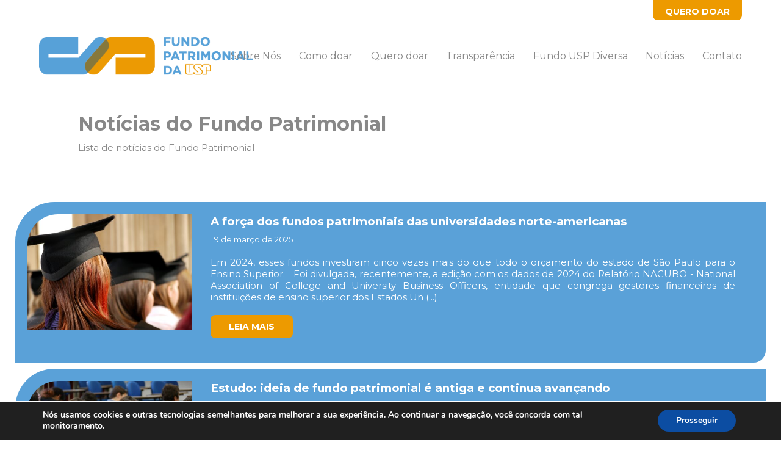

--- FILE ---
content_type: text/html; charset=UTF-8
request_url: https://uspfundopatrimonial.org.br/noticias/noticias-fundo-patrimonial/
body_size: 66033
content:

<!DOCTYPE html>
<html lang="pt-BR">
<head>
  <!-- Google Tag Manager -->
<script>(function(w,d,s,l,i){w[l]=w[l]||[];w[l].push({'gtm.start':
new Date().getTime(),event:'gtm.js'});var f=d.getElementsByTagName(s)[0],
j=d.createElement(s),dl=l!='dataLayer'?'&l='+l:'';j.async=true;j.src=
'https://www.googletagmanager.com/gtm.js?id='+i+dl;f.parentNode.insertBefore(j,f);
})(window,document,'script','dataLayer','GTM-KPMG488Z');</script>
<!-- End Google Tag Manager -->
<!-- Google tag (gtag.js) --> <script async src=https://www.googletagmanager.com/gtag/js?id=G-45766Q9W00></script> <script> window.dataLayer = window.dataLayer || []; function gtag(){dataLayer.push(arguments);} gtag('js', new Date()); gtag('config', 'G-45766Q9W00'); </script>
  <meta charset="UTF-8">
  <meta http-equiv="X-UA-Compatible" content="IE=edge">
  <meta name="viewport" content="width=device-width, initial-scale=1.0">
  
  <meta name='robots' content='index, follow, max-image-preview:large, max-snippet:-1, max-video-preview:-1' />

	<!-- This site is optimized with the Yoast SEO plugin v25.2 - https://yoast.com/wordpress/plugins/seo/ -->
	<title>Notícias do Fundo Patrimonial - Fundo Patrimonial da USP</title>
	<link rel="canonical" href="http://projetos.wonderweb.com.br/fundopatrimonial/novo/noticias/noticias-fundo-patrimonial/" />
	<meta property="og:locale" content="pt_BR" />
	<meta property="og:type" content="article" />
	<meta property="og:title" content="Notícias do Fundo Patrimonial - Fundo Patrimonial da USP" />
	<meta property="og:description" content="Lista de notícias do Fundo Patrimonial" />
	<meta property="og:url" content="http://projetos.wonderweb.com.br/fundopatrimonial/novo/noticias/noticias-fundo-patrimonial/" />
	<meta property="og:site_name" content="Fundo Patrimonial da USP" />
	<meta name="twitter:card" content="summary_large_image" />
	<script type="application/ld+json" class="yoast-schema-graph">{"@context":"https://schema.org","@graph":[{"@type":"WebPage","@id":"http://projetos.wonderweb.com.br/fundopatrimonial/novo/noticias/noticias-fundo-patrimonial/","url":"http://projetos.wonderweb.com.br/fundopatrimonial/novo/noticias/noticias-fundo-patrimonial/","name":"Notícias do Fundo Patrimonial - Fundo Patrimonial da USP","isPartOf":{"@id":"https://uspfundopatrimonial.org.br/#website"},"datePublished":"2023-04-08T15:53:14+00:00","breadcrumb":{"@id":"http://projetos.wonderweb.com.br/fundopatrimonial/novo/noticias/noticias-fundo-patrimonial/#breadcrumb"},"inLanguage":"pt-BR","potentialAction":[{"@type":"ReadAction","target":["http://projetos.wonderweb.com.br/fundopatrimonial/novo/noticias/noticias-fundo-patrimonial/"]}]},{"@type":"BreadcrumbList","@id":"http://projetos.wonderweb.com.br/fundopatrimonial/novo/noticias/noticias-fundo-patrimonial/#breadcrumb","itemListElement":[{"@type":"ListItem","position":1,"name":"Acompanhe aqui todas as notícias sobre o Fundo Patrimonial da USP","item":"http://projetos.wonderweb.com.br/fundopatrimonial/novo/noticias/"},{"@type":"ListItem","position":2,"name":"Notícias do Fundo Patrimonial"}]},{"@type":"WebSite","@id":"https://uspfundopatrimonial.org.br/#website","url":"https://uspfundopatrimonial.org.br/","name":"Fundo Patrimonial da USP","description":"Construindo uma universidade ainda melhor.","potentialAction":[{"@type":"SearchAction","target":{"@type":"EntryPoint","urlTemplate":"https://uspfundopatrimonial.org.br/?s={search_term_string}"},"query-input":{"@type":"PropertyValueSpecification","valueRequired":true,"valueName":"search_term_string"}}],"inLanguage":"pt-BR"}]}</script>
	<!-- / Yoast SEO plugin. -->


<link rel='dns-prefetch' href='//code.jquery.com' />
<link rel='dns-prefetch' href='//fonts.googleapis.com' />
<link rel="alternate" title="oEmbed (JSON)" type="application/json+oembed" href="https://uspfundopatrimonial.org.br/wp-json/oembed/1.0/embed?url=https%3A%2F%2Fuspfundopatrimonial.org.br%2Fnoticias%2Fnoticias-fundo-patrimonial%2F" />
<link rel="alternate" title="oEmbed (XML)" type="text/xml+oembed" href="https://uspfundopatrimonial.org.br/wp-json/oembed/1.0/embed?url=https%3A%2F%2Fuspfundopatrimonial.org.br%2Fnoticias%2Fnoticias-fundo-patrimonial%2F&#038;format=xml" />
<style id='wp-img-auto-sizes-contain-inline-css' type='text/css'>
img:is([sizes=auto i],[sizes^="auto," i]){contain-intrinsic-size:3000px 1500px}
/*# sourceURL=wp-img-auto-sizes-contain-inline-css */
</style>
<style id='wp-emoji-styles-inline-css' type='text/css'>

	img.wp-smiley, img.emoji {
		display: inline !important;
		border: none !important;
		box-shadow: none !important;
		height: 1em !important;
		width: 1em !important;
		margin: 0 0.07em !important;
		vertical-align: -0.1em !important;
		background: none !important;
		padding: 0 !important;
	}
/*# sourceURL=wp-emoji-styles-inline-css */
</style>
<style id='wp-block-library-inline-css' type='text/css'>
:root{--wp-block-synced-color:#7a00df;--wp-block-synced-color--rgb:122,0,223;--wp-bound-block-color:var(--wp-block-synced-color);--wp-editor-canvas-background:#ddd;--wp-admin-theme-color:#007cba;--wp-admin-theme-color--rgb:0,124,186;--wp-admin-theme-color-darker-10:#006ba1;--wp-admin-theme-color-darker-10--rgb:0,107,160.5;--wp-admin-theme-color-darker-20:#005a87;--wp-admin-theme-color-darker-20--rgb:0,90,135;--wp-admin-border-width-focus:2px}@media (min-resolution:192dpi){:root{--wp-admin-border-width-focus:1.5px}}.wp-element-button{cursor:pointer}:root .has-very-light-gray-background-color{background-color:#eee}:root .has-very-dark-gray-background-color{background-color:#313131}:root .has-very-light-gray-color{color:#eee}:root .has-very-dark-gray-color{color:#313131}:root .has-vivid-green-cyan-to-vivid-cyan-blue-gradient-background{background:linear-gradient(135deg,#00d084,#0693e3)}:root .has-purple-crush-gradient-background{background:linear-gradient(135deg,#34e2e4,#4721fb 50%,#ab1dfe)}:root .has-hazy-dawn-gradient-background{background:linear-gradient(135deg,#faaca8,#dad0ec)}:root .has-subdued-olive-gradient-background{background:linear-gradient(135deg,#fafae1,#67a671)}:root .has-atomic-cream-gradient-background{background:linear-gradient(135deg,#fdd79a,#004a59)}:root .has-nightshade-gradient-background{background:linear-gradient(135deg,#330968,#31cdcf)}:root .has-midnight-gradient-background{background:linear-gradient(135deg,#020381,#2874fc)}:root{--wp--preset--font-size--normal:16px;--wp--preset--font-size--huge:42px}.has-regular-font-size{font-size:1em}.has-larger-font-size{font-size:2.625em}.has-normal-font-size{font-size:var(--wp--preset--font-size--normal)}.has-huge-font-size{font-size:var(--wp--preset--font-size--huge)}.has-text-align-center{text-align:center}.has-text-align-left{text-align:left}.has-text-align-right{text-align:right}.has-fit-text{white-space:nowrap!important}#end-resizable-editor-section{display:none}.aligncenter{clear:both}.items-justified-left{justify-content:flex-start}.items-justified-center{justify-content:center}.items-justified-right{justify-content:flex-end}.items-justified-space-between{justify-content:space-between}.screen-reader-text{border:0;clip-path:inset(50%);height:1px;margin:-1px;overflow:hidden;padding:0;position:absolute;width:1px;word-wrap:normal!important}.screen-reader-text:focus{background-color:#ddd;clip-path:none;color:#444;display:block;font-size:1em;height:auto;left:5px;line-height:normal;padding:15px 23px 14px;text-decoration:none;top:5px;width:auto;z-index:100000}html :where(.has-border-color){border-style:solid}html :where([style*=border-top-color]){border-top-style:solid}html :where([style*=border-right-color]){border-right-style:solid}html :where([style*=border-bottom-color]){border-bottom-style:solid}html :where([style*=border-left-color]){border-left-style:solid}html :where([style*=border-width]){border-style:solid}html :where([style*=border-top-width]){border-top-style:solid}html :where([style*=border-right-width]){border-right-style:solid}html :where([style*=border-bottom-width]){border-bottom-style:solid}html :where([style*=border-left-width]){border-left-style:solid}html :where(img[class*=wp-image-]){height:auto;max-width:100%}:where(figure){margin:0 0 1em}html :where(.is-position-sticky){--wp-admin--admin-bar--position-offset:var(--wp-admin--admin-bar--height,0px)}@media screen and (max-width:600px){html :where(.is-position-sticky){--wp-admin--admin-bar--position-offset:0px}}

/*# sourceURL=wp-block-library-inline-css */
</style><style id='global-styles-inline-css' type='text/css'>
:root{--wp--preset--aspect-ratio--square: 1;--wp--preset--aspect-ratio--4-3: 4/3;--wp--preset--aspect-ratio--3-4: 3/4;--wp--preset--aspect-ratio--3-2: 3/2;--wp--preset--aspect-ratio--2-3: 2/3;--wp--preset--aspect-ratio--16-9: 16/9;--wp--preset--aspect-ratio--9-16: 9/16;--wp--preset--color--black: #000000;--wp--preset--color--cyan-bluish-gray: #abb8c3;--wp--preset--color--white: #ffffff;--wp--preset--color--pale-pink: #f78da7;--wp--preset--color--vivid-red: #cf2e2e;--wp--preset--color--luminous-vivid-orange: #ff6900;--wp--preset--color--luminous-vivid-amber: #fcb900;--wp--preset--color--light-green-cyan: #7bdcb5;--wp--preset--color--vivid-green-cyan: #00d084;--wp--preset--color--pale-cyan-blue: #8ed1fc;--wp--preset--color--vivid-cyan-blue: #0693e3;--wp--preset--color--vivid-purple: #9b51e0;--wp--preset--gradient--vivid-cyan-blue-to-vivid-purple: linear-gradient(135deg,rgb(6,147,227) 0%,rgb(155,81,224) 100%);--wp--preset--gradient--light-green-cyan-to-vivid-green-cyan: linear-gradient(135deg,rgb(122,220,180) 0%,rgb(0,208,130) 100%);--wp--preset--gradient--luminous-vivid-amber-to-luminous-vivid-orange: linear-gradient(135deg,rgb(252,185,0) 0%,rgb(255,105,0) 100%);--wp--preset--gradient--luminous-vivid-orange-to-vivid-red: linear-gradient(135deg,rgb(255,105,0) 0%,rgb(207,46,46) 100%);--wp--preset--gradient--very-light-gray-to-cyan-bluish-gray: linear-gradient(135deg,rgb(238,238,238) 0%,rgb(169,184,195) 100%);--wp--preset--gradient--cool-to-warm-spectrum: linear-gradient(135deg,rgb(74,234,220) 0%,rgb(151,120,209) 20%,rgb(207,42,186) 40%,rgb(238,44,130) 60%,rgb(251,105,98) 80%,rgb(254,248,76) 100%);--wp--preset--gradient--blush-light-purple: linear-gradient(135deg,rgb(255,206,236) 0%,rgb(152,150,240) 100%);--wp--preset--gradient--blush-bordeaux: linear-gradient(135deg,rgb(254,205,165) 0%,rgb(254,45,45) 50%,rgb(107,0,62) 100%);--wp--preset--gradient--luminous-dusk: linear-gradient(135deg,rgb(255,203,112) 0%,rgb(199,81,192) 50%,rgb(65,88,208) 100%);--wp--preset--gradient--pale-ocean: linear-gradient(135deg,rgb(255,245,203) 0%,rgb(182,227,212) 50%,rgb(51,167,181) 100%);--wp--preset--gradient--electric-grass: linear-gradient(135deg,rgb(202,248,128) 0%,rgb(113,206,126) 100%);--wp--preset--gradient--midnight: linear-gradient(135deg,rgb(2,3,129) 0%,rgb(40,116,252) 100%);--wp--preset--font-size--small: 13px;--wp--preset--font-size--medium: 20px;--wp--preset--font-size--large: 36px;--wp--preset--font-size--x-large: 42px;--wp--preset--spacing--20: 0.44rem;--wp--preset--spacing--30: 0.67rem;--wp--preset--spacing--40: 1rem;--wp--preset--spacing--50: 1.5rem;--wp--preset--spacing--60: 2.25rem;--wp--preset--spacing--70: 3.38rem;--wp--preset--spacing--80: 5.06rem;--wp--preset--shadow--natural: 6px 6px 9px rgba(0, 0, 0, 0.2);--wp--preset--shadow--deep: 12px 12px 50px rgba(0, 0, 0, 0.4);--wp--preset--shadow--sharp: 6px 6px 0px rgba(0, 0, 0, 0.2);--wp--preset--shadow--outlined: 6px 6px 0px -3px rgb(255, 255, 255), 6px 6px rgb(0, 0, 0);--wp--preset--shadow--crisp: 6px 6px 0px rgb(0, 0, 0);}:where(.is-layout-flex){gap: 0.5em;}:where(.is-layout-grid){gap: 0.5em;}body .is-layout-flex{display: flex;}.is-layout-flex{flex-wrap: wrap;align-items: center;}.is-layout-flex > :is(*, div){margin: 0;}body .is-layout-grid{display: grid;}.is-layout-grid > :is(*, div){margin: 0;}:where(.wp-block-columns.is-layout-flex){gap: 2em;}:where(.wp-block-columns.is-layout-grid){gap: 2em;}:where(.wp-block-post-template.is-layout-flex){gap: 1.25em;}:where(.wp-block-post-template.is-layout-grid){gap: 1.25em;}.has-black-color{color: var(--wp--preset--color--black) !important;}.has-cyan-bluish-gray-color{color: var(--wp--preset--color--cyan-bluish-gray) !important;}.has-white-color{color: var(--wp--preset--color--white) !important;}.has-pale-pink-color{color: var(--wp--preset--color--pale-pink) !important;}.has-vivid-red-color{color: var(--wp--preset--color--vivid-red) !important;}.has-luminous-vivid-orange-color{color: var(--wp--preset--color--luminous-vivid-orange) !important;}.has-luminous-vivid-amber-color{color: var(--wp--preset--color--luminous-vivid-amber) !important;}.has-light-green-cyan-color{color: var(--wp--preset--color--light-green-cyan) !important;}.has-vivid-green-cyan-color{color: var(--wp--preset--color--vivid-green-cyan) !important;}.has-pale-cyan-blue-color{color: var(--wp--preset--color--pale-cyan-blue) !important;}.has-vivid-cyan-blue-color{color: var(--wp--preset--color--vivid-cyan-blue) !important;}.has-vivid-purple-color{color: var(--wp--preset--color--vivid-purple) !important;}.has-black-background-color{background-color: var(--wp--preset--color--black) !important;}.has-cyan-bluish-gray-background-color{background-color: var(--wp--preset--color--cyan-bluish-gray) !important;}.has-white-background-color{background-color: var(--wp--preset--color--white) !important;}.has-pale-pink-background-color{background-color: var(--wp--preset--color--pale-pink) !important;}.has-vivid-red-background-color{background-color: var(--wp--preset--color--vivid-red) !important;}.has-luminous-vivid-orange-background-color{background-color: var(--wp--preset--color--luminous-vivid-orange) !important;}.has-luminous-vivid-amber-background-color{background-color: var(--wp--preset--color--luminous-vivid-amber) !important;}.has-light-green-cyan-background-color{background-color: var(--wp--preset--color--light-green-cyan) !important;}.has-vivid-green-cyan-background-color{background-color: var(--wp--preset--color--vivid-green-cyan) !important;}.has-pale-cyan-blue-background-color{background-color: var(--wp--preset--color--pale-cyan-blue) !important;}.has-vivid-cyan-blue-background-color{background-color: var(--wp--preset--color--vivid-cyan-blue) !important;}.has-vivid-purple-background-color{background-color: var(--wp--preset--color--vivid-purple) !important;}.has-black-border-color{border-color: var(--wp--preset--color--black) !important;}.has-cyan-bluish-gray-border-color{border-color: var(--wp--preset--color--cyan-bluish-gray) !important;}.has-white-border-color{border-color: var(--wp--preset--color--white) !important;}.has-pale-pink-border-color{border-color: var(--wp--preset--color--pale-pink) !important;}.has-vivid-red-border-color{border-color: var(--wp--preset--color--vivid-red) !important;}.has-luminous-vivid-orange-border-color{border-color: var(--wp--preset--color--luminous-vivid-orange) !important;}.has-luminous-vivid-amber-border-color{border-color: var(--wp--preset--color--luminous-vivid-amber) !important;}.has-light-green-cyan-border-color{border-color: var(--wp--preset--color--light-green-cyan) !important;}.has-vivid-green-cyan-border-color{border-color: var(--wp--preset--color--vivid-green-cyan) !important;}.has-pale-cyan-blue-border-color{border-color: var(--wp--preset--color--pale-cyan-blue) !important;}.has-vivid-cyan-blue-border-color{border-color: var(--wp--preset--color--vivid-cyan-blue) !important;}.has-vivid-purple-border-color{border-color: var(--wp--preset--color--vivid-purple) !important;}.has-vivid-cyan-blue-to-vivid-purple-gradient-background{background: var(--wp--preset--gradient--vivid-cyan-blue-to-vivid-purple) !important;}.has-light-green-cyan-to-vivid-green-cyan-gradient-background{background: var(--wp--preset--gradient--light-green-cyan-to-vivid-green-cyan) !important;}.has-luminous-vivid-amber-to-luminous-vivid-orange-gradient-background{background: var(--wp--preset--gradient--luminous-vivid-amber-to-luminous-vivid-orange) !important;}.has-luminous-vivid-orange-to-vivid-red-gradient-background{background: var(--wp--preset--gradient--luminous-vivid-orange-to-vivid-red) !important;}.has-very-light-gray-to-cyan-bluish-gray-gradient-background{background: var(--wp--preset--gradient--very-light-gray-to-cyan-bluish-gray) !important;}.has-cool-to-warm-spectrum-gradient-background{background: var(--wp--preset--gradient--cool-to-warm-spectrum) !important;}.has-blush-light-purple-gradient-background{background: var(--wp--preset--gradient--blush-light-purple) !important;}.has-blush-bordeaux-gradient-background{background: var(--wp--preset--gradient--blush-bordeaux) !important;}.has-luminous-dusk-gradient-background{background: var(--wp--preset--gradient--luminous-dusk) !important;}.has-pale-ocean-gradient-background{background: var(--wp--preset--gradient--pale-ocean) !important;}.has-electric-grass-gradient-background{background: var(--wp--preset--gradient--electric-grass) !important;}.has-midnight-gradient-background{background: var(--wp--preset--gradient--midnight) !important;}.has-small-font-size{font-size: var(--wp--preset--font-size--small) !important;}.has-medium-font-size{font-size: var(--wp--preset--font-size--medium) !important;}.has-large-font-size{font-size: var(--wp--preset--font-size--large) !important;}.has-x-large-font-size{font-size: var(--wp--preset--font-size--x-large) !important;}
/*# sourceURL=global-styles-inline-css */
</style>

<style id='classic-theme-styles-inline-css' type='text/css'>
/*! This file is auto-generated */
.wp-block-button__link{color:#fff;background-color:#32373c;border-radius:9999px;box-shadow:none;text-decoration:none;padding:calc(.667em + 2px) calc(1.333em + 2px);font-size:1.125em}.wp-block-file__button{background:#32373c;color:#fff;text-decoration:none}
/*# sourceURL=/wp-includes/css/classic-themes.min.css */
</style>
<link rel='stylesheet' id='contact-form-7-css' href='https://uspfundopatrimonial.org.br/wp-content/plugins/contact-form-7/includes/css/styles.css?ver=6.0.6' type='text/css' media='all' />
<link rel='stylesheet' id='montserrat-css' href='https://fonts.googleapis.com/css2?family=Montserrat:ital,wght@0,400;0,700;1,400;1,700&#038;display=swap' type='text/css' media='all' />
<link rel='stylesheet' id='main-css' href='https://uspfundopatrimonial.org.br/wp-content/themes/fundopatrimonialusp_v3/assets/css/main.css' type='text/css' media='screen' />
<link rel='stylesheet' id='mobile-css' href='https://uspfundopatrimonial.org.br/wp-content/themes/fundopatrimonialusp_v3/assets/css/mobile.css' type='text/css' media='screen' />
<link rel='stylesheet' id='menu-css' href='https://uspfundopatrimonial.org.br/wp-content/themes/fundopatrimonialusp_v3/assets/css/menu.css' type='text/css' media='screen' />
<link rel='stylesheet' id='moove_gdpr_frontend-css' href='https://uspfundopatrimonial.org.br/wp-content/plugins/gdpr-cookie-compliance/dist/styles/gdpr-main.css?ver=4.16.1' type='text/css' media='all' />
<style id='moove_gdpr_frontend-inline-css' type='text/css'>
#moove_gdpr_cookie_modal,#moove_gdpr_cookie_info_bar,.gdpr_cookie_settings_shortcode_content{font-family:Nunito,sans-serif}#moove_gdpr_save_popup_settings_button{background-color:#373737;color:#fff}#moove_gdpr_save_popup_settings_button:hover{background-color:#000}#moove_gdpr_cookie_info_bar .moove-gdpr-info-bar-container .moove-gdpr-info-bar-content a.mgbutton,#moove_gdpr_cookie_info_bar .moove-gdpr-info-bar-container .moove-gdpr-info-bar-content button.mgbutton{background-color:#0C4DA2}#moove_gdpr_cookie_modal .moove-gdpr-modal-content .moove-gdpr-modal-footer-content .moove-gdpr-button-holder a.mgbutton,#moove_gdpr_cookie_modal .moove-gdpr-modal-content .moove-gdpr-modal-footer-content .moove-gdpr-button-holder button.mgbutton,.gdpr_cookie_settings_shortcode_content .gdpr-shr-button.button-green{background-color:#0C4DA2;border-color:#0C4DA2}#moove_gdpr_cookie_modal .moove-gdpr-modal-content .moove-gdpr-modal-footer-content .moove-gdpr-button-holder a.mgbutton:hover,#moove_gdpr_cookie_modal .moove-gdpr-modal-content .moove-gdpr-modal-footer-content .moove-gdpr-button-holder button.mgbutton:hover,.gdpr_cookie_settings_shortcode_content .gdpr-shr-button.button-green:hover{background-color:#fff;color:#0C4DA2}#moove_gdpr_cookie_modal .moove-gdpr-modal-content .moove-gdpr-modal-close i,#moove_gdpr_cookie_modal .moove-gdpr-modal-content .moove-gdpr-modal-close span.gdpr-icon{background-color:#0C4DA2;border:1px solid #0C4DA2}#moove_gdpr_cookie_info_bar span.change-settings-button.focus-g,#moove_gdpr_cookie_info_bar span.change-settings-button:focus,#moove_gdpr_cookie_info_bar button.change-settings-button.focus-g,#moove_gdpr_cookie_info_bar button.change-settings-button:focus{-webkit-box-shadow:0 0 1px 3px #0C4DA2;-moz-box-shadow:0 0 1px 3px #0C4DA2;box-shadow:0 0 1px 3px #0C4DA2}#moove_gdpr_cookie_modal .moove-gdpr-modal-content .moove-gdpr-modal-close i:hover,#moove_gdpr_cookie_modal .moove-gdpr-modal-content .moove-gdpr-modal-close span.gdpr-icon:hover,#moove_gdpr_cookie_info_bar span[data-href]>u.change-settings-button{color:#0C4DA2}#moove_gdpr_cookie_modal .moove-gdpr-modal-content .moove-gdpr-modal-left-content #moove-gdpr-menu li.menu-item-selected a span.gdpr-icon,#moove_gdpr_cookie_modal .moove-gdpr-modal-content .moove-gdpr-modal-left-content #moove-gdpr-menu li.menu-item-selected button span.gdpr-icon{color:inherit}#moove_gdpr_cookie_modal .moove-gdpr-modal-content .moove-gdpr-modal-left-content #moove-gdpr-menu li a span.gdpr-icon,#moove_gdpr_cookie_modal .moove-gdpr-modal-content .moove-gdpr-modal-left-content #moove-gdpr-menu li button span.gdpr-icon{color:inherit}#moove_gdpr_cookie_modal .gdpr-acc-link{line-height:0;font-size:0;color:transparent;position:absolute}#moove_gdpr_cookie_modal .moove-gdpr-modal-content .moove-gdpr-modal-close:hover i,#moove_gdpr_cookie_modal .moove-gdpr-modal-content .moove-gdpr-modal-left-content #moove-gdpr-menu li a,#moove_gdpr_cookie_modal .moove-gdpr-modal-content .moove-gdpr-modal-left-content #moove-gdpr-menu li button,#moove_gdpr_cookie_modal .moove-gdpr-modal-content .moove-gdpr-modal-left-content #moove-gdpr-menu li button i,#moove_gdpr_cookie_modal .moove-gdpr-modal-content .moove-gdpr-modal-left-content #moove-gdpr-menu li a i,#moove_gdpr_cookie_modal .moove-gdpr-modal-content .moove-gdpr-tab-main .moove-gdpr-tab-main-content a:hover,#moove_gdpr_cookie_info_bar.moove-gdpr-dark-scheme .moove-gdpr-info-bar-container .moove-gdpr-info-bar-content a.mgbutton:hover,#moove_gdpr_cookie_info_bar.moove-gdpr-dark-scheme .moove-gdpr-info-bar-container .moove-gdpr-info-bar-content button.mgbutton:hover,#moove_gdpr_cookie_info_bar.moove-gdpr-dark-scheme .moove-gdpr-info-bar-container .moove-gdpr-info-bar-content a:hover,#moove_gdpr_cookie_info_bar.moove-gdpr-dark-scheme .moove-gdpr-info-bar-container .moove-gdpr-info-bar-content button:hover,#moove_gdpr_cookie_info_bar.moove-gdpr-dark-scheme .moove-gdpr-info-bar-container .moove-gdpr-info-bar-content span.change-settings-button:hover,#moove_gdpr_cookie_info_bar.moove-gdpr-dark-scheme .moove-gdpr-info-bar-container .moove-gdpr-info-bar-content button.change-settings-button:hover,#moove_gdpr_cookie_info_bar.moove-gdpr-dark-scheme .moove-gdpr-info-bar-container .moove-gdpr-info-bar-content u.change-settings-button:hover,#moove_gdpr_cookie_info_bar span[data-href]>u.change-settings-button,#moove_gdpr_cookie_info_bar.moove-gdpr-dark-scheme .moove-gdpr-info-bar-container .moove-gdpr-info-bar-content a.mgbutton.focus-g,#moove_gdpr_cookie_info_bar.moove-gdpr-dark-scheme .moove-gdpr-info-bar-container .moove-gdpr-info-bar-content button.mgbutton.focus-g,#moove_gdpr_cookie_info_bar.moove-gdpr-dark-scheme .moove-gdpr-info-bar-container .moove-gdpr-info-bar-content a.focus-g,#moove_gdpr_cookie_info_bar.moove-gdpr-dark-scheme .moove-gdpr-info-bar-container .moove-gdpr-info-bar-content button.focus-g,#moove_gdpr_cookie_info_bar.moove-gdpr-dark-scheme .moove-gdpr-info-bar-container .moove-gdpr-info-bar-content a.mgbutton:focus,#moove_gdpr_cookie_info_bar.moove-gdpr-dark-scheme .moove-gdpr-info-bar-container .moove-gdpr-info-bar-content button.mgbutton:focus,#moove_gdpr_cookie_info_bar.moove-gdpr-dark-scheme .moove-gdpr-info-bar-container .moove-gdpr-info-bar-content a:focus,#moove_gdpr_cookie_info_bar.moove-gdpr-dark-scheme .moove-gdpr-info-bar-container .moove-gdpr-info-bar-content button:focus,#moove_gdpr_cookie_info_bar.moove-gdpr-dark-scheme .moove-gdpr-info-bar-container .moove-gdpr-info-bar-content span.change-settings-button.focus-g,span.change-settings-button:focus,button.change-settings-button.focus-g,button.change-settings-button:focus,#moove_gdpr_cookie_info_bar.moove-gdpr-dark-scheme .moove-gdpr-info-bar-container .moove-gdpr-info-bar-content u.change-settings-button.focus-g,#moove_gdpr_cookie_info_bar.moove-gdpr-dark-scheme .moove-gdpr-info-bar-container .moove-gdpr-info-bar-content u.change-settings-button:focus{color:#0C4DA2}#moove_gdpr_cookie_modal .moove-gdpr-branding.focus-g span,#moove_gdpr_cookie_modal .moove-gdpr-modal-content .moove-gdpr-tab-main a.focus-g{color:#0C4DA2}#moove_gdpr_cookie_modal.gdpr_lightbox-hide{display:none}
/*# sourceURL=moove_gdpr_frontend-inline-css */
</style>
<script type="text/javascript" src="https://uspfundopatrimonial.org.br/wp-includes/js/jquery/jquery.min.js?ver=3.7.1" id="jquery-core-js"></script>
<script type="text/javascript" src="https://uspfundopatrimonial.org.br/wp-includes/js/jquery/jquery-migrate.min.js?ver=3.4.1" id="jquery-migrate-js"></script>
<link rel="https://api.w.org/" href="https://uspfundopatrimonial.org.br/wp-json/" /><link rel="alternate" title="JSON" type="application/json" href="https://uspfundopatrimonial.org.br/wp-json/wp/v2/pages/199" /><link rel="EditURI" type="application/rsd+xml" title="RSD" href="https://uspfundopatrimonial.org.br/xmlrpc.php?rsd" />
<link rel='shortlink' href='https://uspfundopatrimonial.org.br/?p=199' />
<link rel="icon" href="https://uspfundopatrimonial.org.br/wp-content/uploads/2022/06/cropped-favicon-usp-ok-32x32.png" sizes="32x32" />
<link rel="icon" href="https://uspfundopatrimonial.org.br/wp-content/uploads/2022/06/cropped-favicon-usp-ok-192x192.png" sizes="192x192" />
<link rel="apple-touch-icon" href="https://uspfundopatrimonial.org.br/wp-content/uploads/2022/06/cropped-favicon-usp-ok-180x180.png" />
<meta name="msapplication-TileImage" content="https://uspfundopatrimonial.org.br/wp-content/uploads/2022/06/cropped-favicon-usp-ok-270x270.png" />

</head>

<body class="wp-singular page-template-default page page-id-199 page-child parent-pageid-20 wp-embed-responsive wp-theme-fundopatrimonialusp_v3 sp-easy-accordion-enabled">
 <!-- Google Tag Manager (noscript) -->

<noscript><iframe src=https://www.googletagmanager.com/ns.html?id=GTM-KPMG488Z

height="0" width="0" style="display:none;visibility:hidden"></iframe></noscript>

<!-- End Google Tag Manager (noscript) --> 
<header>
<div class="menuMobile">
    <script>
function openNav() {
  document.getElementById("mySidenav").style.width = "50%";
}

function closeNav() {
  document.getElementById("mySidenav").style.width = "0";
}
</script>
<div id="mySidenav" class="sidenav">
  <a href="javascript:void(0)" class="closebtn" onclick="closeNav()">&times;</a>
  <nav id="header" class="menutopMobile" role="navigation">
    <div class="menu-menu-principal-container"><ul id="menu-menu-principal" class="menu"><li id="menu-item-32" class="menu-item menu-item-type-post_type menu-item-object-page menu-item-32"><a href="https://uspfundopatrimonial.org.br/sobre-nos/">Sobre Nós</a></li>
<li id="menu-item-30" class="menu-item menu-item-type-post_type menu-item-object-page menu-item-30"><a href="https://uspfundopatrimonial.org.br/doadores/">Como doar</a></li>
<li id="menu-item-4067" class="menu-item menu-item-type-custom menu-item-object-custom menu-item-4067"><a target="_blank" href="https://uspfp.colabore.org/paginadedoacao/single_step">Quero doar</a></li>
<li id="menu-item-4122" class="menu-item menu-item-type-post_type menu-item-object-page menu-item-4122"><a href="https://uspfundopatrimonial.org.br/transparencia/">Transparência</a></li>
<li id="menu-item-3882" class="menu-item menu-item-type-post_type menu-item-object-page menu-item-3882"><a href="https://uspfundopatrimonial.org.br/fundo-usp-diversa/">Fundo USP Diversa</a></li>
<li id="menu-item-29" class="menu-item menu-item-type-post_type menu-item-object-page current-page-ancestor menu-item-29"><a href="https://uspfundopatrimonial.org.br/noticias/">Notícias</a></li>
<li id="menu-item-27" class="menu-item menu-item-type-post_type menu-item-object-page menu-item-27"><a href="https://uspfundopatrimonial.org.br/contato/">Contato</a></li>
</ul></div>  </nav><!-- #access -->		
</div>

<div id="menulateralEsquerdo">
  <span style="cursor:pointer; color: #fff; font-size: 13px;" onclick="openNav()">
  <span class="openmenu"></span>
  </span>
  
</div>

<style>



</style>

<script>
  $(document).ready(function(){

$('a.js-scroll-trigger[href*="#"]:not([href="#"])').click(function() {
  if (location.pathname.replace(/^\//, '') == this.pathname.replace(/^\//, '') && location.hostname == this.hostname) {
    var target = $(this.hash);
    target = target.length ? target : $('[name=' + this.hash.slice(1) + ']');
    if (target.length) {
      $('html, body').animate({
        scrollTop: (target.offset().top + 10)
      }, 1000, "easeInOutExpo");

      return false;
    }
  }
});

$('li.menu-item-has-children > a').addClass('arrow-right');

$('li.menu-item-has-children > a').click(function() {
  if ($(this).parent().children('ul').css("display") === 'none') {
    $('li.menu-item-has-children > a').removeClass('arrow-down');
    $('li.menu-item-has-children > a').addClass('arrow-right');
    $('li.menu-item-has-children > ul').hide();
    $(this).removeClass('arrow-right');
    $(this).addClass('arrow-down');
    $(this).parent().children('ul').show();
  } else {
    $(this).removeClass('arrow-down');
    $(this).addClass('arrow-right');
    $(this).parent().children('ul').hide();
  }
});
});

$('.menutopMobile li').not('.menutopMobile li.menu-item-has-children').children('a').click(function() {
/*$('.sidenav').hide();*/
document.getElementById("mySidenav").style.width = "0";
});
</script>  </div>
  <!-- <span class="openmenu"></span> -->
   <p class="logo">  <a href="https://uspfundopatrimonial.org.br"><img src="https://uspfundopatrimonial.org.br/wp-content/themes/fundopatrimonialusp_v3/assets/images/logo-fusp.png" class="logo"></a></p>
<div class="menuDesk">
  <nav><div class="menu-menu-principal-container"><ul id="menu-menu-principal-1" class="menu"><li class="menu-item menu-item-type-post_type menu-item-object-page menu-item-32"><a href="https://uspfundopatrimonial.org.br/sobre-nos/">Sobre Nós</a></li>
<li class="menu-item menu-item-type-post_type menu-item-object-page menu-item-30"><a href="https://uspfundopatrimonial.org.br/doadores/">Como doar</a></li>
<li class="menu-item menu-item-type-custom menu-item-object-custom menu-item-4067"><a target="_blank" href="https://uspfp.colabore.org/paginadedoacao/single_step">Quero doar</a></li>
<li class="menu-item menu-item-type-post_type menu-item-object-page menu-item-4122"><a href="https://uspfundopatrimonial.org.br/transparencia/">Transparência</a></li>
<li class="menu-item menu-item-type-post_type menu-item-object-page menu-item-3882"><a href="https://uspfundopatrimonial.org.br/fundo-usp-diversa/">Fundo USP Diversa</a></li>
<li class="menu-item menu-item-type-post_type menu-item-object-page current-page-ancestor menu-item-29"><a href="https://uspfundopatrimonial.org.br/noticias/">Notícias</a></li>
<li class="menu-item menu-item-type-post_type menu-item-object-page menu-item-27"><a href="https://uspfundopatrimonial.org.br/contato/">Contato</a></li>
</ul></div></nav>
</div>
  <a href="https://uspfp.colabore.org/paginadedoacao/single_step" target="_blank" id="donatebtn">Quero Doar</a>

 

</header>
<div class="innerpages">


    
<div class="centraliza conteudo">
  <div> 
    
      <h1>Notícias do Fundo Patrimonial</h1>
      <p>Lista de notícias do Fundo Patrimonial</p>
    </div>
</div>

  <div class="centraliza lista">
    <div class="listNewsLista">

                <div class="individual lista"> 
    
      <div class="wrapNews wrapNewsLista clBlue">
        <div class="imgDestaqueLista">
          <img src="https://uspfundopatrimonial.org.br/wp-content/uploads/2025/03/brett-jordan-kuEMUoDZepY-unsplash-500x350.jpg" class="destacada lista" />
        </div>
        <div class="wrapContent">
          <h3>A força dos fundos patrimoniais das universidades norte-americanas</h3>
          <span class="date"><i class="fa-regular fa-calendar"></i> 9 de março de 2025</span>
          <p>          Em 2024, esses fundos investiram cinco vezes mais do que todo o orçamento do estado de São Paulo para o Ensino Superior.

&nbsp;

Foi divulgada, recentemente, a edição com os dados de 2024 do Relatório NACUBO - National Association of College and University Business Officers, entidade que congrega gestores financeiros de instituições de ensino superior dos Estados Un (...)<br /></p>
            
          <p><a href="https://uspfundopatrimonial.org.br/a-forca-dos-fundos-patrimoniais-das-universidades-norte-americanas/" title="Link para A força dos fundos patrimoniais das universidades norte-americanas" class="btn clOrange">Leia mais</a></p>
        </div>
      </div>
    </div>
        <div class="individual lista"> 
    
      <div class="wrapNews wrapNewsLista clBlue">
        <div class="imgDestaqueLista">
          <img src="https://uspfundopatrimonial.org.br/wp-content/uploads/2024/11/Fundo-patrimonial-estudo-500x350.jpg" class="destacada lista" />
        </div>
        <div class="wrapContent">
          <h3>Estudo: ideia de fundo patrimonial é antiga e continua avançando</h3>
          <span class="date"><i class="fa-regular fa-calendar"></i> 25 de novembro de 2024</span>
          <p>          Um estudo sobre fundo patrimoniais, realizado pelo Instituto para o Desenvolvimento do Investimento Social (IDIS), aponta que o primeiro Fundo Patrimonial (endowment, em inglês) foi estabelecido pelo filósofo grego Platão.

Ao morrer, em 347 a.C., teria deixado uma parte de suas terras a um sobrinho, com uma condição: que os rendimentos dessas propriedades fossem usado (...)<br /></p>
            
          <p><a href="https://uspfundopatrimonial.org.br/fundo-patrimonial-estudo/" title="Link para Estudo: ideia de fundo patrimonial é antiga e continua avançando" class="btn clOrange">Leia mais</a></p>
        </div>
      </div>
    </div>
        <div class="individual lista"> 
    
      <div class="wrapNews wrapNewsLista clBlue">
        <div class="imgDestaqueLista">
          <img src="https://uspfundopatrimonial.org.br/wp-content/uploads/2024/11/Helio-Nogueira_-Zatz_Foto-Cecilia-Bastos_USP-Imagens-09-e1732023193585-500x350.jpg" class="destacada lista" />
        </div>
        <div class="wrapContent">
          <h3>Fechamos uma parceria com o Projeto Genoma para atrair recursos para pesquisas por novos tratamentos médicos</h3>
          <span class="date"><i class="fa-regular fa-calendar"></i> 19 de novembro de 2024</span>
          <p>          Prof. Helio Nogueira e dra. Mayana Zatz durante cerimônia de assinatura da parceria

&nbsp;

Acordo foi assinado durante encontro de Patronos do Fundo Patrimonial

A parceria foi fechada no dia 12 de novembro, entre o Fundo Patrimonial da USP e o Projeto Genoma (https://genoma.ib.usp.br/)  “O fundo patrimonial foi criado para constituir reservas de apoio à universida (...)<br /></p>
            
          <p><a href="https://uspfundopatrimonial.org.br/fechamos-uma-parceria-com-o-projeto-genoma-para-atrair-recursos-para-pesquisas-por-novos-tratamentos-medicos/" title="Link para Fechamos uma parceria com o Projeto Genoma para atrair recursos para pesquisas por novos tratamentos médicos" class="btn clOrange">Leia mais</a></p>
        </div>
      </div>
    </div>
        <div class="individual lista"> 
    
      <div class="wrapNews wrapNewsLista clBlue">
        <div class="imgDestaqueLista">
          <img src="https://uspfundopatrimonial.org.br/wp-content/uploads/2024/10/Fundos-Patrimoniais-500x350.png" class="destacada lista" />
        </div>
        <div class="wrapContent">
          <h3>Fundos patrimoniais e universidades: parceria e independência</h3>
          <span class="date"><i class="fa-regular fa-calendar"></i> 28 de outubro de 2024</span>
          <p>          Os fundos patrimoniais para as universidades, também chamados de endowments, propiciam investimentos em ensino, pesquisa e inovação. 

É uma relação de parceria e independência. A universidade tem como objetivo prover educação superior de excelência e promover a pesquisa. Enquanto a missão do fundo é captar recursos e distribuir os rendimentos para apoiar projeto (...)<br /></p>
            
          <p><a href="https://uspfundopatrimonial.org.br/fundos-patrimoniais-parceria-e-independencia/" title="Link para Fundos patrimoniais e universidades: parceria e independência" class="btn clOrange">Leia mais</a></p>
        </div>
      </div>
    </div>
        <div class="individual lista"> 
    
      <div class="wrapNews wrapNewsLista clBlue">
        <div class="imgDestaqueLista">
          <img src="https://uspfundopatrimonial.org.br/wp-content/uploads/2024/09/Calouros-USP-058-12-Foto-Francisco-Emolo-25-500x350.jpg" class="destacada lista" />
        </div>
        <div class="wrapContent">
          <h3>Cultura de doação e fundos patrimoniais: o caminho para fortalecer a filantropia</h3>
          <span class="date"><i class="fa-regular fa-calendar"></i> 30 de setembro de 2024</span>
          <p>          Em um país marcado por desigualdades culturais e sociais, a doação é uma força-motriz poderosa para a superação dessas barreiras.

E apesar da solidariedade ser um valor profundamente enraizado na cultura brasileira, a doação ainda não está amplamente disseminada.

Agora, uma iniciativa inédita do Movimento por uma Cultura de Doação (MCD) vai medir a real “t (...)<br /></p>
            
          <p><a href="https://uspfundopatrimonial.org.br/cultura-de-doacao-e-fundos-patrimoniais-o-caminho-para-fortalecer-a-filantropia/" title="Link para Cultura de doação e fundos patrimoniais: o caminho para fortalecer a filantropia" class="btn clOrange">Leia mais</a></p>
        </div>
      </div>
    </div>
        <div class="individual lista"> 
    
      <div class="wrapNews wrapNewsLista clBlue">
        <div class="imgDestaqueLista">
          <img src="https://uspfundopatrimonial.org.br/wp-content/uploads/2024/08/Mulheres-Negras-fazendo-Ciencia_Foto-Marcos-Santos_MG_1697-e1724432549934-500x350.png" class="destacada lista" />
        </div>
        <div class="wrapContent">
          <h3>Filantropia negra é fundamental na luta pela equidade racial</h3>
          <span class="date"><i class="fa-regular fa-calendar"></i> 23 de agosto de 2024</span>
          <p>          Todos os dias, minorias étnicas se deparam com barreiras que dificultam seu acesso à educação, ao mercado de trabalho e a serviços sociais, fazendo da desigualdade um desafio mundial.

No Brasil, apesar de a abolição ter ocorrido há 136 anos, a população negra sofre com as consequências do racismo: baixa representatividade em cargos de decisão nas empresas, salár (...)<br /></p>
            
          <p><a href="https://uspfundopatrimonial.org.br/filantropia-negra-e-fundamental-na-luta-pela-equidade-racial/" title="Link para Filantropia negra é fundamental na luta pela equidade racial" class="btn clOrange">Leia mais</a></p>
        </div>
      </div>
    </div>
        <div class="individual lista"> 
    
      <div class="wrapNews wrapNewsLista clBlue">
        <div class="imgDestaqueLista">
          <img src="https://uspfundopatrimonial.org.br/wp-content/uploads/2024/07/CUCo_Vem-pra-USP_Pirassununga_Foto-Marcos-Santos_U0Y6879-500x350.jpg" class="destacada lista" />
        </div>
        <div class="wrapContent">
          <h3>Testamento solidário: o seu legado ajuda a perpetuar o da USP</h3>
          <span class="date"><i class="fa-regular fa-calendar"></i> 29 de julho de 2024</span>
          <p>          A construção de uma sociedade mais justa e igualitária, conforme prega a Constituição Federal, é um dever do Estado, mas que também depende de cada um de nós, dentro de nossas possibilidades.

Em uma sociedade onde a minoria é maioria, a atuação das elites em favor da população em vulnerabilidade socioeconômica é fundamental.

Para incentivar a filantropia, a (...)<br /></p>
            
          <p><a href="https://uspfundopatrimonial.org.br/testamento-solidario-o-seu-legado-ajuda-a-perpetuar-o-da-usp/" title="Link para Testamento solidário: o seu legado ajuda a perpetuar o da USP" class="btn clOrange">Leia mais</a></p>
        </div>
      </div>
    </div>
        <div class="individual lista"> 
    
      <div class="wrapNews wrapNewsLista clBlue">
        <div class="imgDestaqueLista">
          <img src="https://uspfundopatrimonial.org.br/wp-content/uploads/2024/03/Marisa-Monte-e-Orquestra-Sinfonica-da-USP-Foto-Mariana-Pekin-e1711486655972-500x350.jpg" class="destacada lista" />
        </div>
        <div class="wrapContent">
          <h3>Empresários e Filantropos se unem para criar o Fundo USP Diversa, o maior fundo patrimonial de bolsas permanências do País</h3>
          <span class="date"><i class="fa-regular fa-calendar"></i> 26 de março de 2024</span>
          <p>          Com um aporte inicial de R$ 5 milhões, realizado por Cristiane Sultani, e com apoio e idealização da cantora Marisa Monte, os recursos serão destinados à concessão de bolsas de permanência estudantil na Universidade de São Paulo.

&nbsp;

Aconteceu, na noite desta segunda-feira, dia 25 de março de 2024, em São Paulo, o jantar que marca o lançamento do Fundo USP D (...)<br /></p>
            
          <p><a href="https://uspfundopatrimonial.org.br/empresarios-e-filantropos-se-unem-para-criar-o-fundo-usp-diversa-o-maior-fundo-patrimonial-de-bolsas-permanencias-do-pais/" title="Link para Empresários e Filantropos se unem para criar o Fundo USP Diversa, o maior fundo patrimonial de bolsas permanências do País" class="btn clOrange">Leia mais</a></p>
        </div>
      </div>
    </div>
        <div class="individual lista"> 
    
      <div class="wrapNews wrapNewsLista clBlue">
        <div class="imgDestaqueLista">
          <img src="https://uspfundopatrimonial.org.br/wp-content/uploads/2024/02/Capa-Livro-Doacoes-456x350.png" class="destacada lista" />
        </div>
        <div class="wrapContent">
          <h3>Baixe aqui o livro sobre grandes doações que ajudaram a formar a USP</h3>
          <span class="date"><i class="fa-regular fa-calendar"></i> 9 de fevereiro de 2024</span>
          <p>          Conheça cinco histórias de doações que viabilizaram a criação ou restauração de alguns marcos USP.

1.Prédio da Faculdade de Medicina

2.Escola Superior de Agricultura Luiz de Queiros (Esalq)

3.Campus 2 de São Carlos

4.Biblioteca Brasiliana

5.Restauração do Museu do Ipiranga (...)<br /></p>
            
          <p><a href="https://uspfundopatrimonial.org.br/baixe-aqui-o-livro-sobre-grandes-doacoes-que-ajudaram-a-formar-a-usp/" title="Link para Baixe aqui o livro sobre grandes doações que ajudaram a formar a USP" class="btn clOrange">Leia mais</a></p>
        </div>
      </div>
    </div>
        <div class="individual lista"> 
    
      <div class="wrapNews wrapNewsLista clBlue">
        <div class="imgDestaqueLista">
          <img src="https://uspfundopatrimonial.org.br/wp-content/uploads/2024/01/IMG_20240125_205622040-scaled-e1706449680264-500x350.jpg" class="destacada lista" />
        </div>
        <div class="wrapContent">
          <h3>Fundo Patrimonial lança livro &#8220;Doações e Doadores da USP&#8221;</h3>
          <span class="date"><i class="fa-regular fa-calendar"></i> 28 de janeiro de 2024</span>
          <p>          Aproveitando a abertura das comemorações pelo 90 anos da USP, ocorrida no dia 25 de janeiro, aniversário da cidade de São Paulo, com um concerto da Orquestra Sinfônica da USP, o Fundo Patrimonial da USP distribuiu aos presentes o livro "Doações e Doadores da USP".

A publicação mostra como a USP valoriza as doações que recebe e as transforma em patrimônios que ben (...)<br /></p>
            
          <p><a href="https://uspfundopatrimonial.org.br/fundo-patrimonial-lanca-livro-doacoes-e-doadores-da-usp/" title="Link para Fundo Patrimonial lança livro &#8220;Doações e Doadores da USP&#8221;" class="btn clOrange">Leia mais</a></p>
        </div>
      </div>
    </div>
        <div class="individual lista"> 
    
      <div class="wrapNews wrapNewsLista clBlue">
        <div class="imgDestaqueLista">
          <img src="" class="destacada lista" />
        </div>
        <div class="wrapContent">
          <h3>Lançado Programa Patronos do Fundo Patrimonial da USP</h3>
          <span class="date"><i class="fa-regular fa-calendar"></i> 14 de novembro de 2023</span>
          <p>          Em um café-da-manhã ambientado no Museu do Ipiranga e ao som de um quarteto de músicos da Orquestra Sinfônica da USP, foi lançado o Programa Patronos do Fundo Patrimonial da Universidade de São Paulo

&nbsp;

O evento aconteceu no dia 13 de novembro último e reuniu cerca de cinquenta pessoas, convidadas para conhecer os detalhes do primeiro programa do Fundo Patrimon (...)<br /></p>
            
          <p><a href="https://uspfundopatrimonial.org.br/lancado-programa-patronos-do-fundo-patrimonial-da-usp/" title="Link para Lançado Programa Patronos do Fundo Patrimonial da USP" class="btn clOrange">Leia mais</a></p>
        </div>
      </div>
    </div>
        <div class="individual lista"> 
    
      <div class="wrapNews wrapNewsLista clBlue">
        <div class="imgDestaqueLista">
          <img src="" class="destacada lista" />
        </div>
        <div class="wrapContent">
          <h3>Regulamentada lei que admite incentivos fiscais para fundos patrimoniais</h3>
          <span class="date"><i class="fa-regular fa-calendar"></i> 27 de abril de 2023</span>
          <p>          Foi aprovada, no dia 10 de abril de 2023, a instrução normativa que permite aos fundos patrimoniais serem beneficiados pela Lei de Incentivo à Cultura, mais conhecida como Lei Rouanet.

Esse benefício já estava previsto na Lei dos Fundos Patrimoniais (13.800/2019), mas só poderia ser utilizado, na prática, após a regulamentação de norma específica.

Com essa apro (...)<br /></p>
            
          <p><a href="https://uspfundopatrimonial.org.br/regulamentada-lei-que-admite-incentivos-fiscais-para-fundos-patrimoniais/" title="Link para Regulamentada lei que admite incentivos fiscais para fundos patrimoniais" class="btn clOrange">Leia mais</a></p>
        </div>
      </div>
    </div>
        <div class="individual lista"> 
    
      <div class="wrapNews wrapNewsLista clBlue">
        <div class="imgDestaqueLista">
          <img src="https://uspfundopatrimonial.org.br/wp-content/uploads/2023/04/USP_Diversa-2-500x350.jpg" class="destacada lista" />
        </div>
        <div class="wrapContent">
          <h3>Fundo Patrimonial da USP faz sua primeira doação para  programa USP Diversa</h3>
          <span class="date"><i class="fa-regular fa-calendar"></i> 7 de abril de 2023</span>
          <p>          O primeiro projeto apoiado pelo Fundo Patrimonial da USP é o USP Diversa, uma iniciativa criada para dar bolsas a estudantes de graduação vindos de escolas públicas em situação de vulnerabilidade social.

O programa pretende ajudar o maior número possível de alunos, usando recursos doados pela sociedade em geral.

O USP Diversa beneficia estudantes em variadas condi (...)<br /></p>
            
          <p><a href="https://uspfundopatrimonial.org.br/mauris-suscipit-mollis-magna-eu-pulvinar/" title="Link para Fundo Patrimonial da USP faz sua primeira doação para  programa USP Diversa" class="btn clOrange">Leia mais</a></p>
        </div>
      </div>
    </div>
          

    <br><br>
  </div><!-- centraliza -->

</div><!-- innerpages -->
<style>
.centraliza.lista {
  max-width: 1250px;
}
.wrapNewsLista {
  display: flex;
  border-radius: 64px 0 20px;
}
.imgDestaqueLista img {
  max-width: 300px !important;
  text-align: left !important;
  margin-left: 0 !important;
  padding-right: 30px;
}
.wrapNewsLista .wrapContent {
  border: 0px solid;
  margin-right: 30px;
}
.date {
  font-size: 13px;
  padding-top: 10px !important;
  display: block;
}
.date i {
  color: #fff;
  margin-right: 6px;
}
</style>
  <section class="newsletter">
  <h3>Cadastre-se para receber nossas notícias</h3>
  <form>
    <div>
      <label for="nome">Nome</label>
      <input type="text" name="nome" id="nome" placeholder="Nome Completo" />
    </div>
    <div>
      <label for="email">E-mail</label>
      <input type="email" name="email" id="email" placeholder="nome@email.com.br" />
    </div>
    <input type="submit" value="Enviar" />
  </form>
</section>
<footer>

<div class="logo">
  <a href="https://uspfundopatrimonial.org.br"><img src="https://uspfundopatrimonial.org.br/wp-content/themes/fundopatrimonialusp_v3/assets/images/logo-fusp.png" class="logo rodape"></a>
</div>
<div class="sociais">
  <a href="https://instagram.com/fundopatrimonial.usp" target="_blank"><img src="https://uspfundopatrimonial.org.br/wp-content/themes/fundopatrimonialusp_v3/assets/images/icon-instagram.png" class="icon-rodape"></a>
  <a href="https://www.linkedin.com/company/fundo-patrimonial-da-usp" target="_blank"><img src="https://uspfundopatrimonial.org.br/wp-content/themes/fundopatrimonialusp_v3/assets/images/icon-linkedin.png" class="icon-rodape"></a>
</div>

<div class="menu-rodape">
  <nav class="menuFooter"><div class="menu-menu-principal-container"><ul id="menu-menu-principal-2" class="menu"><li class="menu-item menu-item-type-post_type menu-item-object-page menu-item-32"><a href="https://uspfundopatrimonial.org.br/sobre-nos/">Sobre Nós</a></li>
<li class="menu-item menu-item-type-post_type menu-item-object-page menu-item-30"><a href="https://uspfundopatrimonial.org.br/doadores/">Como doar</a></li>
<li class="menu-item menu-item-type-custom menu-item-object-custom menu-item-4067"><a target="_blank" href="https://uspfp.colabore.org/paginadedoacao/single_step">Quero doar</a></li>
<li class="menu-item menu-item-type-post_type menu-item-object-page menu-item-4122"><a href="https://uspfundopatrimonial.org.br/transparencia/">Transparência</a></li>
<li class="menu-item menu-item-type-post_type menu-item-object-page menu-item-3882"><a href="https://uspfundopatrimonial.org.br/fundo-usp-diversa/">Fundo USP Diversa</a></li>
<li class="menu-item menu-item-type-post_type menu-item-object-page menu-item-29"><a href="https://uspfundopatrimonial.org.br/noticias/">Notícias</a></li>
<li class="menu-item menu-item-type-post_type menu-item-object-page menu-item-27"><a href="https://uspfundopatrimonial.org.br/contato/">Contato</a></li>
</ul></div></nav>
</div>
</footer>

<section class="posfooter">

  <p>Direitos autorais @ uspfundopatrimonial.org.br</p>

  <p class="tright">Fundação Gestora do Fundo Patrimonial USP<br>

Av. Afrânio Peixoto, 14 – Butantã – São Paulo – SP 05507-000<br><br>

 

Temporariamente, estamos instalados em<br>

Av. Prof. Lúcio Martins Rodrigues, 370 cj. 405 e 406 – Butantã, São Paulo – SP, 05508-020
</p>
<style>
footer {
  grid-template-columns: 250px 250px 1fr;
 }
 .icon-rodape {
  max-width: 20px;
  vertical-align: middle;
  margin: 0 3px;
}
#imgBanner {
  border-bottom: 1px solid #fff;
}
</style>

</section>

<script type="speculationrules">
{"prefetch":[{"source":"document","where":{"and":[{"href_matches":"/*"},{"not":{"href_matches":["/wp-*.php","/wp-admin/*","/wp-content/uploads/*","/wp-content/*","/wp-content/plugins/*","/wp-content/themes/fundopatrimonialusp_v3/*","/*\\?(.+)"]}},{"not":{"selector_matches":"a[rel~=\"nofollow\"]"}},{"not":{"selector_matches":".no-prefetch, .no-prefetch a"}}]},"eagerness":"conservative"}]}
</script>

  <!--copyscapeskip-->
  <aside id="moove_gdpr_cookie_info_bar" class="moove-gdpr-info-bar-hidden moove-gdpr-align-center moove-gdpr-dark-scheme gdpr_infobar_postion_bottom" aria-label="GDPR Cookie Banner" style="display: none;">
    <div class="moove-gdpr-info-bar-container">
      <div class="moove-gdpr-info-bar-content">
        
<div class="moove-gdpr-cookie-notice">
  <p>Nós usamos cookies e outras tecnologias semelhantes para melhorar a sua experiência. Ao continuar a navegação, você concorda com tal monitoramento.</p>
</div>
<!--  .moove-gdpr-cookie-notice -->        
<div class="moove-gdpr-button-holder">
		  <button class="mgbutton moove-gdpr-infobar-allow-all gdpr-fbo-0" aria-label="Prosseguir" >Prosseguir</button>
	  </div>
<!--  .button-container -->      </div>
      <!-- moove-gdpr-info-bar-content -->
    </div>
    <!-- moove-gdpr-info-bar-container -->
  </aside>
  <!-- #moove_gdpr_cookie_info_bar -->
  <!--/copyscapeskip-->
<script type="text/javascript" src="https://uspfundopatrimonial.org.br/wp-includes/js/dist/hooks.min.js?ver=dd5603f07f9220ed27f1" id="wp-hooks-js"></script>
<script type="text/javascript" src="https://uspfundopatrimonial.org.br/wp-includes/js/dist/i18n.min.js?ver=c26c3dc7bed366793375" id="wp-i18n-js"></script>
<script type="text/javascript" id="wp-i18n-js-after">
/* <![CDATA[ */
wp.i18n.setLocaleData( { 'text direction\u0004ltr': [ 'ltr' ] } );
//# sourceURL=wp-i18n-js-after
/* ]]> */
</script>
<script type="text/javascript" src="https://uspfundopatrimonial.org.br/wp-content/plugins/contact-form-7/includes/swv/js/index.js?ver=6.0.6" id="swv-js"></script>
<script type="text/javascript" id="contact-form-7-js-translations">
/* <![CDATA[ */
( function( domain, translations ) {
	var localeData = translations.locale_data[ domain ] || translations.locale_data.messages;
	localeData[""].domain = domain;
	wp.i18n.setLocaleData( localeData, domain );
} )( "contact-form-7", {"translation-revision-date":"2025-05-19 13:41:20+0000","generator":"GlotPress\/4.0.1","domain":"messages","locale_data":{"messages":{"":{"domain":"messages","plural-forms":"nplurals=2; plural=n > 1;","lang":"pt_BR"},"Error:":["Erro:"]}},"comment":{"reference":"includes\/js\/index.js"}} );
//# sourceURL=contact-form-7-js-translations
/* ]]> */
</script>
<script type="text/javascript" id="contact-form-7-js-before">
/* <![CDATA[ */
var wpcf7 = {
    "api": {
        "root": "https:\/\/uspfundopatrimonial.org.br\/wp-json\/",
        "namespace": "contact-form-7\/v1"
    }
};
//# sourceURL=contact-form-7-js-before
/* ]]> */
</script>
<script type="text/javascript" src="https://uspfundopatrimonial.org.br/wp-content/plugins/contact-form-7/includes/js/index.js?ver=6.0.6" id="contact-form-7-js"></script>
<script type="text/javascript" src="https://code.jquery.com/jquery-3.6.0.min.js" id="jq-js"></script>
<script type="text/javascript" id="moove_gdpr_frontend-js-extra">
/* <![CDATA[ */
var moove_frontend_gdpr_scripts = {"ajaxurl":"https://uspfundopatrimonial.org.br/wp-admin/admin-ajax.php","post_id":"199","plugin_dir":"https://uspfundopatrimonial.org.br/wp-content/plugins/gdpr-cookie-compliance","show_icons":"all","is_page":"1","ajax_cookie_removal":"false","strict_init":"1","enabled_default":{"third_party":0,"advanced":0},"geo_location":"false","force_reload":"false","is_single":"","hide_save_btn":"false","current_user":"0","cookie_expiration":"365","script_delay":"2000","close_btn_action":"1","close_btn_rdr":"","scripts_defined":"{\"cache\":true,\"header\":\"\",\"body\":\"\",\"footer\":\"\",\"thirdparty\":{\"header\":\"\",\"body\":\"\",\"footer\":\"\"},\"advanced\":{\"header\":\"\",\"body\":\"\",\"footer\":\"\"}}","gdpr_scor":"true","wp_lang":"","wp_consent_api":"false"};
//# sourceURL=moove_gdpr_frontend-js-extra
/* ]]> */
</script>
<script type="text/javascript" src="https://uspfundopatrimonial.org.br/wp-content/plugins/gdpr-cookie-compliance/dist/scripts/main.js?ver=4.16.1" id="moove_gdpr_frontend-js"></script>
<script type="text/javascript" id="moove_gdpr_frontend-js-after">
/* <![CDATA[ */
var gdpr_consent__strict = "false"
var gdpr_consent__thirdparty = "false"
var gdpr_consent__advanced = "false"
var gdpr_consent__cookies = ""
//# sourceURL=moove_gdpr_frontend-js-after
/* ]]> */
</script>
<script id="wp-emoji-settings" type="application/json">
{"baseUrl":"https://s.w.org/images/core/emoji/17.0.2/72x72/","ext":".png","svgUrl":"https://s.w.org/images/core/emoji/17.0.2/svg/","svgExt":".svg","source":{"concatemoji":"https://uspfundopatrimonial.org.br/wp-includes/js/wp-emoji-release.min.js?ver=6.9"}}
</script>
<script type="module">
/* <![CDATA[ */
/*! This file is auto-generated */
const a=JSON.parse(document.getElementById("wp-emoji-settings").textContent),o=(window._wpemojiSettings=a,"wpEmojiSettingsSupports"),s=["flag","emoji"];function i(e){try{var t={supportTests:e,timestamp:(new Date).valueOf()};sessionStorage.setItem(o,JSON.stringify(t))}catch(e){}}function c(e,t,n){e.clearRect(0,0,e.canvas.width,e.canvas.height),e.fillText(t,0,0);t=new Uint32Array(e.getImageData(0,0,e.canvas.width,e.canvas.height).data);e.clearRect(0,0,e.canvas.width,e.canvas.height),e.fillText(n,0,0);const a=new Uint32Array(e.getImageData(0,0,e.canvas.width,e.canvas.height).data);return t.every((e,t)=>e===a[t])}function p(e,t){e.clearRect(0,0,e.canvas.width,e.canvas.height),e.fillText(t,0,0);var n=e.getImageData(16,16,1,1);for(let e=0;e<n.data.length;e++)if(0!==n.data[e])return!1;return!0}function u(e,t,n,a){switch(t){case"flag":return n(e,"\ud83c\udff3\ufe0f\u200d\u26a7\ufe0f","\ud83c\udff3\ufe0f\u200b\u26a7\ufe0f")?!1:!n(e,"\ud83c\udde8\ud83c\uddf6","\ud83c\udde8\u200b\ud83c\uddf6")&&!n(e,"\ud83c\udff4\udb40\udc67\udb40\udc62\udb40\udc65\udb40\udc6e\udb40\udc67\udb40\udc7f","\ud83c\udff4\u200b\udb40\udc67\u200b\udb40\udc62\u200b\udb40\udc65\u200b\udb40\udc6e\u200b\udb40\udc67\u200b\udb40\udc7f");case"emoji":return!a(e,"\ud83e\u1fac8")}return!1}function f(e,t,n,a){let r;const o=(r="undefined"!=typeof WorkerGlobalScope&&self instanceof WorkerGlobalScope?new OffscreenCanvas(300,150):document.createElement("canvas")).getContext("2d",{willReadFrequently:!0}),s=(o.textBaseline="top",o.font="600 32px Arial",{});return e.forEach(e=>{s[e]=t(o,e,n,a)}),s}function r(e){var t=document.createElement("script");t.src=e,t.defer=!0,document.head.appendChild(t)}a.supports={everything:!0,everythingExceptFlag:!0},new Promise(t=>{let n=function(){try{var e=JSON.parse(sessionStorage.getItem(o));if("object"==typeof e&&"number"==typeof e.timestamp&&(new Date).valueOf()<e.timestamp+604800&&"object"==typeof e.supportTests)return e.supportTests}catch(e){}return null}();if(!n){if("undefined"!=typeof Worker&&"undefined"!=typeof OffscreenCanvas&&"undefined"!=typeof URL&&URL.createObjectURL&&"undefined"!=typeof Blob)try{var e="postMessage("+f.toString()+"("+[JSON.stringify(s),u.toString(),c.toString(),p.toString()].join(",")+"));",a=new Blob([e],{type:"text/javascript"});const r=new Worker(URL.createObjectURL(a),{name:"wpTestEmojiSupports"});return void(r.onmessage=e=>{i(n=e.data),r.terminate(),t(n)})}catch(e){}i(n=f(s,u,c,p))}t(n)}).then(e=>{for(const n in e)a.supports[n]=e[n],a.supports.everything=a.supports.everything&&a.supports[n],"flag"!==n&&(a.supports.everythingExceptFlag=a.supports.everythingExceptFlag&&a.supports[n]);var t;a.supports.everythingExceptFlag=a.supports.everythingExceptFlag&&!a.supports.flag,a.supports.everything||((t=a.source||{}).concatemoji?r(t.concatemoji):t.wpemoji&&t.twemoji&&(r(t.twemoji),r(t.wpemoji)))});
//# sourceURL=https://uspfundopatrimonial.org.br/wp-includes/js/wp-emoji-loader.min.js
/* ]]> */
</script>

    
  <!--copyscapeskip-->
  <!-- V1 -->
  <dialog id="moove_gdpr_cookie_modal" class="gdpr_lightbox-hide" aria-modal="true" aria-label="GDPR Settings Screen">
    <div class="moove-gdpr-modal-content moove-clearfix logo-position-left moove_gdpr_modal_theme_v1">
          
        <button class="moove-gdpr-modal-close" autofocus aria-label="Close GDPR Cookie Settings">
          <span class="gdpr-sr-only">Close GDPR Cookie Settings</span>
          <span class="gdpr-icon moovegdpr-arrow-close"></span>
        </button>
            <div class="moove-gdpr-modal-left-content">
        
<div class="moove-gdpr-company-logo-holder">
  <img src="https://uspfundopatrimonial.org.br/wp-content/plugins/gdpr-cookie-compliance/dist/images/gdpr-logo.png" alt="Fundo Patrimonial da USP"   width="350"  height="233"  class="img-responsive" />
</div>
<!--  .moove-gdpr-company-logo-holder -->        <ul id="moove-gdpr-menu">
          
<li class="menu-item-on menu-item-privacy_overview menu-item-selected">
  <button data-href="#privacy_overview" class="moove-gdpr-tab-nav" aria-label="Privacy Overview">
    <span class="gdpr-nav-tab-title">Privacy Overview</span>
  </button>
</li>

  <li class="menu-item-strict-necessary-cookies menu-item-off">
    <button data-href="#strict-necessary-cookies" class="moove-gdpr-tab-nav" aria-label="Strictly Necessary Cookies">
      <span class="gdpr-nav-tab-title">Strictly Necessary Cookies</span>
    </button>
  </li>




        </ul>
        
<div class="moove-gdpr-branding-cnt">
  		<a href="https://wordpress.org/plugins/gdpr-cookie-compliance/" rel="noopener noreferrer" target="_blank" class='moove-gdpr-branding'>Powered by&nbsp; <span>GDPR Cookie Compliance</span></a>
		</div>
<!--  .moove-gdpr-branding -->      </div>
      <!--  .moove-gdpr-modal-left-content -->
      <div class="moove-gdpr-modal-right-content">
        <div class="moove-gdpr-modal-title">
           
        </div>
        <!-- .moove-gdpr-modal-ritle -->
        <div class="main-modal-content">

          <div class="moove-gdpr-tab-content">
            
<div id="privacy_overview" class="moove-gdpr-tab-main">
      <span class="tab-title">Privacy Overview</span>
    <div class="moove-gdpr-tab-main-content">
  	<p>Este site usa cookies para que possamos oferecer a melhor experiência de usuário possível. As informações dos cookies são armazenadas em seu navegador e executam funções como reconhecê-lo quando você retorna ao nosso site e ajudar nossa equipe a entender quais seções do site você considera mais interessantes e úteis.</p>
  	  </div>
  <!--  .moove-gdpr-tab-main-content -->

</div>
<!-- #privacy_overview -->            
  <div id="strict-necessary-cookies" class="moove-gdpr-tab-main" style="display:none">
    <span class="tab-title">Strictly Necessary Cookies</span>
    <div class="moove-gdpr-tab-main-content">
      <p>O cookie estritamente necessário deve estar ativado o tempo todo para que possamos salvar suas preferências de configuração de cookies.</p>
      <div class="moove-gdpr-status-bar ">
        <div class="gdpr-cc-form-wrap">
          <div class="gdpr-cc-form-fieldset">
            <label class="cookie-switch" for="moove_gdpr_strict_cookies">    
              <span class="gdpr-sr-only">Enable or Disable Cookies</span>        
              <input type="checkbox" aria-label="Strictly Necessary Cookies"  value="check" name="moove_gdpr_strict_cookies" id="moove_gdpr_strict_cookies">
              <span class="cookie-slider cookie-round gdpr-sr" data-text-enable="Enabled" data-text-disabled="Disabled">
                <span class="gdpr-sr-label">
                  <span class="gdpr-sr-enable">Enabled</span>
                  <span class="gdpr-sr-disable">Disabled</span>
                </span>
              </span>
            </label>
          </div>
          <!-- .gdpr-cc-form-fieldset -->
        </div>
        <!-- .gdpr-cc-form-wrap -->
      </div>
      <!-- .moove-gdpr-status-bar -->
              <div class="moove-gdpr-strict-warning-message" style="margin-top: 10px;">
          <p>Se você desativar este cookie, não poderemos salvar suas preferências. Isso significa que toda vez que você visitar este site, precisará habilitar ou desabilitar os cookies novamente.</p>
        </div>
        <!--  .moove-gdpr-tab-main-content -->
                                              
    </div>
    <!--  .moove-gdpr-tab-main-content -->
  </div>
  <!-- #strict-necesarry-cookies -->
            
            
            
          </div>
          <!--  .moove-gdpr-tab-content -->
        </div>
        <!--  .main-modal-content -->
        <div class="moove-gdpr-modal-footer-content">
          <div class="moove-gdpr-button-holder">
			  		<button class="mgbutton moove-gdpr-modal-allow-all button-visible" aria-label="Enable All">Enable All</button>
		  					<button class="mgbutton moove-gdpr-modal-save-settings button-visible" aria-label="Save Settings">Save Settings</button>
				</div>
<!--  .moove-gdpr-button-holder -->        </div>
        <!--  .moove-gdpr-modal-footer-content -->
      </div>
      <!--  .moove-gdpr-modal-right-content -->

      <div class="moove-clearfix"></div>

    </div>
    <!--  .moove-gdpr-modal-content -->
  </dialog>
  <!-- #moove_gdpr_cookie_modal -->
  <!--/copyscapeskip-->

<script src="https://kit.fontawesome.com/04aeb4c834.js" crossorigin="anonymous"></script>
<link rel="stylesheet" src="https://use.fontawesome.com/releases/v5.4.1/css/all.css">

<!--
<script src="https://cdnjs.cloudflare.com/ajax/libs/slick-carousel/1.8.1/slick.min.js" integrity="sha512-XtmMtDEcNz2j7ekrtHvOVR4iwwaD6o/FUJe6+Zq+HgcCsk3kj4uSQQR8weQ2QVj1o0Pk6PwYLohm206ZzNfubg==" crossorigin="anonymous" referrerpolicy="no-referrer"></script>
<link rel="stylesheet" href="https://cdnjs.cloudflare.com/ajax/libs/slick-carousel/1.8.1/slick.css" integrity="sha512-wR4oNhLBHf7smjy0K4oqzdWumd+r5/+6QO/vDda76MW5iug4PT7v86FoEkySIJft3XA0Ae6axhIvHrqwm793Nw==" crossorigin="anonymous" referrerpolicy="no-referrer" />
-->
</body>

</html>

--- FILE ---
content_type: text/css
request_url: https://uspfundopatrimonial.org.br/wp-content/themes/fundopatrimonialusp_v3/assets/css/main.css
body_size: 20429
content:
* {
  margin: 0;
  padding: 0;
  -webkit-box-sizing: border-box;
  -moz-box-sizing: border-box;
  box-sizing: border-box;
}
*:focus {
  outline: none;
}
body {
  font-family: Montserrat, sans-serif;
  color: #888;
}
a {
  text-decoration: none;
  color: #888;
  transition: all ease 0.2s;
}
p {
  font-size: 15px;
}
.content {
  max-width: 1320px;
  margin: 0px auto;
}
.logo {
  max-width: 350px;
}
.logo.rodape {
  max-width: 200px;
}

.btn {
  background: #ED9A00;
  color: #fff !important;
  border: 0px solid #000;
  border-radius: 8px;
  box-shadow: none;
  padding: 10px 30px;
  text-transform: uppercase;
  font-weight: bold;
  font-size: 14px;
  transition: all ease 0.2s;
  display: inline-block;
  width: fit-content;
  text-decoration: none !important;
}
.btn:hover {
  background: #5AA1D8;
  opacity: 0.8;
  transition: 1s;
  filter: invert(1);
}
.btn.blue {
  background: #5AA1D8;
}
.btn.blue:hover {
  background: #ED9A00;
}
.sectitle {
  font-size: 2.2rem;
  line-height: 3rem;
  margin-bottom: 20px;
}
.sectitle.blue {
  color: #5AA1D8;
}
header,
footer {
  padding: 60px 5vw;
  background: #fff;
  display: grid;
  grid-template-columns: 250px 1fr;
  border-bottom: 0px solid #000;
  align-items: center;
}
header i,
footer i,
header .openmenu,
footer .openmenu {
  display: none !important;
}
header #donatebtn, footer #donatebtn {
  background: #ED9A00;
  color: #fff;
  border: 0px solid #000;
    border-top-color: rgb(0, 0, 0);
    border-top-style: solid;
    border-top-width: 0px;
  border-bottom-left-radius: 8px;
  border-bottom-right-radius: 8px;
  box-shadow: none;
  position: absolute;
  right: 5vw;
  top: 0px;
  padding: 10px 20px 5px 20px;
  text-transform: uppercase;
  font-weight: bold;
  font-size: 14px;
  border-top: 0px;
  transition: all ease 0.2s;
}
header #donatebtn:hover,
footer #donatebtn:hover {
  background: #5AA1D8;
}
header p.logo a,
footer p.logo a {
  display: block;
  font-size: 0px;
  /*background: url(../images/logo-fpusp.png) no-repeat center center;*/
  width: 350px;
  height: auto;
  background-size: cover;
}
header nav ul,
footer nav ul {
  list-style-type: none;
  text-align: right;
}
header nav ul li,
footer nav ul li {
  display: inline-block;
  margin-left: 2vw;
  position: relative;
}
header nav ul li a:hover,
footer nav ul li a:hover {
  color: #5AA1D8;
}
header nav ul li.active:before,
footer nav ul li.active:before {
  content: "";
  display: block;
  position: absolute;
  top: -25px;
  width: 100%;
  height: 3px;
  background: #5AA1D8;
}
header nav ul li.active a,
footer nav ul li.active a {
  color: #5AA1D8;
}
footer {
  background: #F3F3F3;
  border-bottom: 0px;
}
.menuFooter {
  font-size: 12px;
}
.posfooter {
  background: #F3F3F3;
  padding: 50px 5vw 100px 5vw;
  display: flex;
  flex-wrap: wrap;
  justify-content: space-between;
  align-items: center;
}
.posfooter p {
  font-size: 14px;
}
.posfooter .tright {
  text-align: right;
}
.topsec {
  background: url(../images/topsec-img.png) no-repeat top center;
  position: relative;
  z-index: 5;
  margin-bottom: 0px;
  display: flex;
  flex-wrap: wrap;
  justify-content: space-between;
  overflow: hidden;
  background-position-y: 40px;
}
/*
.topsec .text {
  width: 40%;
  padding: 60px 0 0 5vw;
}
*/
.topsec .text {
  width: 40%;
  height: auto;
  margin: auto;
}
.topsec .text h1 {
  font-size: 4.2rem;
  line-height: autom;
  margin-bottom: 30px;
}
.topsec .text h1 span {
  background: #fff !important;
  color: #888;
  font-size: 58px;
  display: inline-flex;
  background-color: #fff !important;
}
@media (max-width: 1145px) {
  .topsec .text h1 span {

    font-size: 2.2rem !important;

  }
}
/*
.topsec .slider {
  position: relative;
  width: 50%;
}
.topsec .slider img {
  display: block;
  height: 600px;
  object-fit: contain;
}
.topsec .slider .slick-list {
  position: relative;
  z-index: 10;
}
.topsec .slider .slick-dots {
  list-style-type: none;
  position: absolute;
  bottom: 30px;
  left: 50%;
  transform: translate(0, -50%);
  z-index: 50;
}
.topsec .slider .slick-dots li {
  margin: 0px 10px;
  display: inline-block;
}
.topsec .slider .slick-dots li button {
  cursor: pointer;
  background: #fff;
  border: none;
  font-size: 0px;
  border-radius: 40px;
  padding: 7px;
  transition: all ease 0.2s;
}
.topsec .slider .slick-dots li.slick-active button,
.topsec .slider .slick-dots li:hover button {
  background: #ED9A00;
}
*/
.abouthome {
  background: #F6E2B8;
  display: grid;
  grid-template-columns: 1fr 1fr;
}
.abouthome div {
  padding: 5vw;
}
.abouthome div p {
  margin-bottom: 20px;
  color: #fff;
  font-size: 24px;
  line-height: 34px;
}
.abouthome div h3 {
  color: #fff;
}
.abouthome .orange {
  background: #ED9A00;
}
.abouthome .blue {
  background: #5AA1D8;
}
.planboxes {
  padding-bottom: 20px;
  display: flex;
  flex-wrap: wrap;
  justify-content: center;
}
.planboxes .planbox {
  display: inline-block;
  width: 30%;
  border-radius: 20px;
  background: #fff;
  border: 2px solid #000;
  padding: 30px 40px;
  box-shadow: 4px 4px 0px rgba(0, 0, 0, 0.25);
  margin-right: 20px;
  margin-bottom: 30px;
}
.planboxes .planbox i {
  font-size: 2rem;
  color: #5AA1D8;
  margin-bottom: 20px;
}
.planboxes .planbox img {
  margin-bottom: 30px;
  min-width: 100px;
}
.planboxes .planbox h3 {
  font-size: 1.8rem;
  margin-bottom: 20px;
}
.planboxes .planbox p {
  color: #5AA1D8;
  font-size: 14px;
  font-weight: bold;
  margin-bottom: 30px;
}
.planboxes .planbox span p {
  font-weight: normal;
  color: #000;
}
.planboxes .planbox .btns {
  display: grid;
  grid-template-columns: 1fr 1fr;
  grid-gap: 10px;
}
.planboxes .planbox .btns .small {
  font-size: 12px;
  padding: 10px 5px;
  width: 100%;
  text-align: center;
}
.planboxes .planbox:nth-child(odd) i {
  color: #ED9A00;
}
.reach {
  display: grid;
  grid-template-columns: 1fr 1fr 0.2fr;
  margin: 60px 0px;
  grid-gap: 50px;
}
.reach img {
  border-top-right-radius: 36px;
}
.reach div h3 {
  font-size: 2.5rem;
  line-height: 3rem;
  margin: 20px 0px;
}
.reach div ul {
  list-style-type: none;
  margin: 40px 0px;
}
.reach div ul li {
  font-size: 1.4rem;
  line-height: 2rem;
  margin-bottom: 30px;
  font-weight: lighter;
  display: flex;
}
.reach div ul li i {
  color: #5AA1D8;
  float: left;
  margin: 5px 20px 0px 0px;
}
.whydonate {
  background: #878787;
  padding: 70px 5vw 50px 5vw;
  position: relative;
}
/*
.whydonate:before {
  position: absolute;
  z-index: 1;
  left: 0px;
  bottom: 0px;
  content: "";
  width: 24vw;
  height: 10vw;
  background: url(../images/logo-part-blue.png) no-repeat top right;
}
*/
.whydonate .content {
  display: grid;
  grid-template-columns: 1fr 1fr;
  grid-gap: 60px;
  position: relative;
  z-index: 5;
}
.whydonate .content div h3 {
  color: #fff;
}
.whydonate .content div ul {
  list-style-type: disc;
}
.whydonate .content div ul li {
  font-size: 1.2rem;
  line-height: 2rem;
  margin-bottom: 10px;
  padding-left: 20px;
  border-left: 0px solid #fff;
  color: #fff;
}
.transparency {
  background: #fff;
    background-position-x: 0%;
    background-position-y: 0%;
    background-repeat: repeat;
    background-image: none;
    background-size: auto;
  padding: 50px 5vw;
  background-image: url(../../assets/images/escadas.png);
  background-size: 58%;
  background-repeat: no-repeat;
  background-position: right;
    background-position-x: right;
  background-position-x: 140%;
}
.transparency h3 {
  font-size: 2rem;
  margin-bottom: 20px;
}
.valueboxes {
  display: grid;
  grid-template-columns: 1fr 1fr 1fr;
  grid-gap: 30px;
}
.valueboxes .valuebox {
  background: #eee;
  border: 0px solid #000;
  box-shadow: 0;
  padding: 30px;
  height: fit-content;
  border-radius: 20px;
  color:#fff;
}
.valueboxes .valuebox p {
  margin-bottom: 10px;
}

.clBlue {
  background: #5AA1D8 !important;
  color: #fff;
}

.clOrange {
  background: #ED9A00 !important;
  color: #fff;
}

.clGray {
  background: #878787 !important;
  color: #fff;
}

.valueboxes .valuebox h4 {
  font-size: 3rem;
}
.selection {
  background: #5AA1D8;
  padding: 90px 5vw;
}
.bgBlue {
  color: #fff;
}
.selection .content {
  display: grid;
  grid-template-columns: 1.5fr 2fr;
  align-items: center;
  grid-gap: 50px;
}
.selection .content div h3 {
  font-size: 2rem;
  line-height: 2.5rem;
  margin-bottom: 20px;
}
.selection .content .btn {
  margin: 0px auto;
}
.textimage-sec {
  display: grid;
  grid-template-columns: 0.2fr 1fr 1fr;
  grid-gap: 60px;
  padding: 30px 0px;
}
.textimage-sec div {
  grid-column: 2 / 3;
  padding-top: 40px;
}
.textimage-sec div h1 {
  font-size: 3rem;
  line-height: 3.5rem;
  margin-bottom: 10px;
}
.textimage-sec div p {
  margin-bottom: 20px;
}
.textimage-sec img {
  border-top-left-radius: 50px;
  width: 100%;
}
.about-boxes {
  background: #878787;
  padding: 90px 0px;
}
/*.about-boxes .content {
  display: grid;
  grid-template-columns: 1fr 1fr;
  grid-gap: 30px;
}*/
.about-boxes .content {
  display: flex;
  grid-template-columns: 1fr 1fr;
  grid-gap: 30px;
  
}
.about-boxes .content .about-box {
  background: #fff;
  border-top-right-radius: 36px;
  border: 0px solid #000;
  padding: 30px 40px;
  /*height: fit-content;*/
}
.about-boxes .content .about-box h2 {
  margin-bottom: 20px;
}
.about-boxes .content .about-box ul {
  list-style-type: none;
}
.about-boxes .content .about-box ul li {
  margin-bottom: 10px;
  padding-left: 5px;
}
.about-boxes .content .about-box ul li:before {
  content: "";
  width: 3px;
  height: 3px;
  border-radius: 20px;
  background: #fff;
  display: block;
  float: left;
  margin: 8px 10px 15px 0px;
}
.howwework {
  background: #fff;
  padding: 60px 0px;
}
.howwework p {
  margin-bottom: 30px;
}
.governanca {
  background: #f3f3f3;
  padding: 60px 0px;
}
.governanca p {
  margin-bottom: 0px;
}
.governanca p strong {
  display: block;
}

.timeline {
  padding: 60px 0px;
}
.timeline ul {
  list-style-type: none;
  margin-top: 50px;
}
.timeline ul li {
  display: block;
  margin-bottom: 0px;
  font-size: 15px;
}
.timeline ul li span {
  display: inline-block;
  padding: 0px 30px 40px 0px;
  margin-right: 30px;
  font-weight: bold;
  font-size: 24px;
  color: #ED9A00;
  position: relative;
  border-right: 2px solid #5AA1D8;
  width: 100px;
}
.timeline ul li span:after {
  content: "";
  background: #5AA1D8;
  padding: 7px;
  display: block;
  border-radius: 80px;
  position: absolute;
  right: -8px;
  top: 8px;
}
.topimage {
  background: #5AA1D8 url(../images/topimage-sec.png) no-repeat center center;
  filter: blur(100);
  padding: 80px 0px;
}
.topimage h1 {
  max-width: 50vw;
  margin: 0px auto;
  text-align: center;
  font-size: 3rem;
  line-height: 3.5rem;
  color: #fff;
}
.whydonateinner {
  /*background: #5AA1D8 url(../images/topimage-sec.png) no-repeat;
  background: #5AA1D8 url(../images/orquestra-2.jpg) no-repeat;
  background-color: rgba(255, 255, 255, 0.2) !important;
  background-size: cover;
  filter: blur(100);*/
  background-color: #5AA1D8;
  padding: 70px 5vw 50px 5vw;
  position: relative;
}
.whydonateinner:before {
  position: absolute;
  z-index: 1;
  left: 0px;
  bottom: 0px;
  content: "";
  width: 24vw;
  height: 10vw;
  /*background: url(../images/logo-part-blue.png) no-repeat top right;*/
}
.whydonateinner .content {
  display: grid;
  grid-template-columns: 1fr 1fr;
  grid-gap: 60px;
  position: relative;
  z-index: 5;
}
.whydonateinner .content div h3 {
  color: #fff;
}
.whydonateinner .content div ul, .bullFaixa {
  list-style-type: disc;
}



.whydonateinner2 {
  background-color: #fff;
  padding: 70px 5vw 50px 5vw;
  position: relative;
}
.whydonateinner2:before {
  position: absolute;
  z-index: 1;
  left: 0px;
  bottom: 0px;
  content: "";
  width: 24vw;
  height: 10vw;
  /*background: url(../images/logo-part-blue.png) no-repeat top right;
  background-position-x: left;*/
}
.whydonateinner2 .content {
  display: grid;
  grid-template-columns: 1fr 1fr;
  grid-gap: 60px;
  position: relative;
  z-index: 5;
}
.whydonateinner2 .content div h3 {
  color: #5AA1D8;
}
.whydonateinner2 .content div ul, .bullFaixa {
  list-style-type: disc;
  color:#5AA1D8;
}
.whydonateinner2 p {
  margin-bottom: 20px;
  font-size: 1.2rem;
line-height: 2rem;
}
.whydonateinner2 h4 {

  font-size: 1.3rem;
}
.pulaEspaco {
  border-top: 1px dotted;
  margin-top: 15px;
  margin-bottom: 30px;
}
.whodonate li {
  background: #666;
  color: #fff!important;
  width: 90%;
  font-size: 1.2rem !important;
  border-radius: 0 9px 0 9px;
}
.conteudo p a {
  text-decoration: underline;
  color: #333;
  transition: all ease 0.2s;
}
.whodonate .content div h3 {
  font-weight: 100;
}
.whodonate .content div h3 b{
  font-weight: 700;
}

.bullFaixa li::before {
  contet: "";
  border: 0 !important;
}
.bullFaixa li {
  border: 0 !important;
}
.whydonateinner .content div ul li {
  font-size: 1.2rem;
  line-height: 2rem;
  margin-bottom: 10px;
  padding-left: 20px;
  border-left: 1px solid #fff;
  color: #fff;
}
.whodonate {
  background: #878787;
}
.whodonate .content {
  display: grid;
  grid-template-columns: 1fr 1fr;
  grid-gap: 60px;
}
.whodonate .content div {
  padding: 80px 0px 10px;
}
.whodonate .content div h3 {
  color: #fff;
  font-size: 26px;
  line-height: 42px;
  margin-bottom: 20px;
}
.whodonate .content div ul {
  margin-left: 40px;
  list-style-type: none;
}
.whodonate .content div ul li {
  font-size: 15px;
  line-height: 28px;
  margin-bottom: 10px;
  color: #fff;
  padding-left: 1em;
}
.whodonate .content div ul li:before {
  content: "➜";
  padding-right: 5px;
}
.supported-projects {
  background: #5AA1D8;
  padding: 60px 0px;
  margin-bottom: 50px;
}
.numbers,
.singlepage {
  padding: 50px 0px;
}
.withdraw {
  padding: 100px 0px;
}
.pf-plans {
  background: #E7E4D8;
  padding: 50px 0px 50px 0;
}
.pf-plans .planboxes {
  margin-top: 50px;
}
.pj-plans {
  background: #5AA1D8;
  padding: 50px 0px 50px 5vw;
}
.documents {
  background: #5AA1D8;
  padding: 60px 0px;
  margin: 50px 0px;
}
.documents .documentlist {
  margin: 50px 0px;
  text-align: center;
}
.documents .documentlist .document {
  display: inline;
  margin: 20px 40px;
}
.documents .documentlist a {
  color: #fff;
  font-weight: bold;
  padding-left: 13px !important;
  border-radius: 5px;
  vertical-align: text-top;
}
.docfile {
  max-width: 20px;
  vertical-align: bottom;
}
.documents .documentlist a i {
  background: #ED9A00;
  padding: 11px 10px;
  border-radius: 50px;
  color: #fff;
  margin-left: 5px;
  transition: all ease 0.2s;
}
.documents .documentlist a:hover {
  background-color: #ED9A00;
}
.documents .documentlist a:hover i {
  background: #fff;
  color: #5AA1D8;
}
.contact-page {
  padding: 50px 0px;
}
.contact-page .contactcontent {
  display: grid;
  grid-template-columns: 1fr 1fr;
  grid-gap: 60px;
}
.contact-page .contactcontent div iframe {
  margin-bottom: 20px;
}
.wpcf7-form {
  margin: 50px 0px;
}
.wpcf7-form label {
  font-weight: bold;
  font-size: 16px;
}
.wpcf7-form .inputboxes {
  display: flex;
  flex-wrap: wrap;
  justify-content: space-between;
}
.wpcf7-form .inputboxes span {
  width: 31%;
}
.wpcf7-form input,
.wpcf7-form select,
.wpcf7-form textarea {
  font-weight: normal;
  width: 100%;
  padding: 10px 0px 10px 10px;
  border-radius: 5px;
  border: 1px solid #000;
  margin-bottom: 20px;
  margin-top: 5px;
  font-family: "Jost", sans-serif;
}
.wpcf7-form input[type="submit"] {
  float: right;
  font-size: 14px;
  text-align: center;
  display: table;
  color: #fff;
  background: #5AA1D8;
  padding: 10px 80px;
  border: 2px solid #000;
  cursor: pointer;
  font-family: Montserrat, sans-serif;
  border: none;
  width: auto;
  margin-top: 20px;
  transition: all ease 0.2s;
  border-radius: 0px;
}
.wpcf7-form input[type="submit"]:hover {
  background: #5AA1D8;
  color: #fff;
}
.newsletter {
  background: #5AA1D8;
  padding: 50px 5vw;
  display: grid;
  grid-template-columns: 1fr 3fr;
  align-items: center;
  grid-gap: 40px;
  color: #fff;
}
.newsletter form {
  display: grid;
  grid-template-columns: 2fr 2fr 1fr;
  grid-gap: 20px;
  align-items: end;
}
.newsletter form label {
  display: block;
  font-size: 14px;
}
.newsletter form input {
  width: 100%;
  border: 1px solid #cecece;
  padding: 10px 20px;
  border-radius: 10px;
  margin-top: 10px;
  height: max-content;
}
.newsletter form input[type="submit"] {
  background: #ED9A00;
  color: #fff;
  font-weight: bold;
  text-transform: uppercase;
  padding: 10px;
  font-family: Montserrat, sans-serif;
  border: none;
  cursor: pointer;
}
.newsletter form input[type="submit"]:hover {
  background: #cD9A00;
}
.editaisboxes {
  display: grid;
  grid-template-columns: 1fr 1fr 1fr 1fr;
  grid-gap: 30px;
  margin: 60px 0px;
}
.editaisboxes .editalbox {
  padding: 40px;
  border-radius: 36px;
  border: 2px solid #000;
}
.editaisboxes .editalbox h3 {
  margin-bottom: 20px;
}
.editaisboxes .editalbox p {
  margin-bottom: 20px;
}
.editaisboxes .editalbox a {
  color: #ED9A00;
  font-weight: bold;
}
.editaisboxes .editalbox a i {
  background: #ED9A00;
  padding: 11px 10px;
  border-radius: 50px;
  color: #fff;
  margin-left: 5px;
  transition: all ease 0.2s;
}
.editaisboxes .editalbox a:hover {
  color: #5AA1D8;
}
.editaisboxes .editalbox a:hover i {
  background: #5AA1D8;
}
.newslist {
  list-style-type: none;
  margin: 30px 0px 0px 20px;
}
.newslist li a {
  display: block;
  padding: 10px 15px;
  border: 1px solid #5AA1D8;
  border-radius: 5px;
  margin-bottom: 20px;
  position: relative;
}
.newslist li a:hover {
  background: #5AA1D8;
  color: #fff;
}
.newslist li a:hover:after {
  color: #fff;
}
.newslist li a:after {
  font-family: "Font Awesome 5 Free";
  font-weight: 900;
  content: "\f08e";
  font-size: 18px;
  color: #5AA1D8;
  position: absolute;
  right: 10px;
  transition: all ease 0.2s;
}
.schema-faq {
  margin: 30px 0px;
}
.schema-faq-section {
  border: 0px solid #000;
  border-radius: 20px;
  margin-bottom: 20px;
  box-shadow: none;
  padding: 18px;
  background: #5AA1D8;
}
.schema-faq-section.active {
  background: #ED9A00;
}
.schema-faq-question {
  color: #444;
  cursor: pointer;
  width: 100%;
  text-align: left;
  outline: none;
  transition: 0.4s;
  margin-bottom: 0px;
  display: block;
  color: #fff;
}
.schema-faq-question:after {
  content: "›";
  font-size: 32px;
  color: #fff;
  float: right;
  margin-left: 0px;
  transform: rotate(90deg);
  margin-top: -10px;
  transition: all ease 0.2s;
}
.schema-faq-question.active:after {
  transform: rotate(-90deg);
}
.schema-faq-answer {
  color: #fff;
  max-height: 0;
  overflow: hidden;
  transition: 0.4s ease-in-out;
  opacity: 0;
  margin-top: 0px !important;
}
.schema-faq-answer.show {
  opacity: 1;
  padding: 10px 0px;
  max-height: 500px;
}


/* NOVOS */

.centraliza {
  margin: auto;
  border: 0px solid;
  
}

.conteudo {
  display: flex;
  padding-left: 10%;
  padding-top: 50px;
  padding-bottom: 50px;
}
.conteudo p {
  margin-bottom: 20px;
}
.destacada {
  border-radius: 50px 0 0 0;
  margin-left: 50px;
  max-width: 500px !important;
}
.imgDestaque img {
  max-width: 500px;
}

.listNews {
  
  max-width: 1300px;
  margin: auto;
  display: flex;
  margin-bottom: 90px;
}

.wrapNews {
  padding: 20px;
  margin: 10px;

  border-radius: 0px 20px 0 0;
}
.wrapNews p {
  margin: 20px 0;
  hyphens: auto;
  text-align: justify;
}
.titNews {
  color: #5AA1D8;
}
.imgDestaque {
  max-width: 600px;
}
.tit1 {
  margin: auto;
}
.centraliza.conteudo h1 {
  /*margin-top: 12vh;*/
  margin-bottom: 10px;
}
.conteudo {
  padding-top: 0px;
}

.imgTop img {
  width: 100%;
  height: auto;
  display: block;
}
.individual h2 {
  margin-left: 10px;
  font-size: 0.9rem !important;
  background-color: #999;
  padding: 4px 14px;
  color: #fff;
  width: auto;
  text-transform: uppercase;
  font-weight: 100;
  letter-spacing: 0.5px;
  display: inline;
}

.individual h2 a {
  color: #fff;
}

.content.singlepage img {
  width: 100%;
  height: auto;
}


.contentChamada p {
  font-size: 1.2rem;
  line-height: 1.8rem;
}
.content.singlepage p a {
  color: #222;
  text-decoration: underline;
}


.governanca h3 {
  font-size: 27px;
}
.governanca h4 {
  font-size: 23px;
}

figure {
  margin: 0 0 1em;
    margin-right: 0px;
  float: left;
  margin-right: 30px;
  border-radius: 10px;
}
figure img {
  border-radius: 40px 0 !important;
}
.menuMobile {
  display: none;
}
.timeline ul li {
  display: flex;
  margin-bottom: 0px;
  font-size: 15px;
}
.wp-caption-text {
  font-size: 12px;
  background: #eee;
  padding: 10px;
  border-radius: 20px 0;
  color: #666;
  font-style: italic;
}

--- FILE ---
content_type: text/css
request_url: https://uspfundopatrimonial.org.br/wp-content/themes/fundopatrimonialusp_v3/assets/css/mobile.css
body_size: 8888
content:

@media screen and (max-width: 480px) {
  .menuMobile {
    display: block;
  }
  .sectitle {
    font-size: 7vw;
    line-height: 2rem;
    margin-bottom: 20px;
  }
  .content {
    width: 85%;
  }
  header.active-menu .openmenu:before {
    font-family: "Font Awesome 5 Free";
    font-weight: 900;
    content: "\f00d";
    font-size: 28px;
    color: #ED9A00;
    transition: all ease 0.2s;
  }
  header.active-menu nav ul {
    display: block;
    text-align: left;
    position: absolute;
    top: 84px;
    z-index: 100;
    background: #fff;
    width: 100%;
    left: 0px;
    padding-left: 15vw;
    padding-top: 20px;
  }
  header.active-menu nav ul li {
    display: block;
    margin-bottom: 20px;
  }
  header.active-menu nav ul li.active:before {
    display: none;
  }
  header {
    grid-template-columns: 0.15fr 1fr;
    padding: 20px 5vw;
  }
  header #donatebtn {
    top: 7vw;
    right: 4vw;
    border-radius: 8px;
    font-size: 9px;
    border-top: 1px solid #000;
    display: none;
  }
  header .openmenu {
    display: block !important;
  }
  header .openmenu:before {
    font-family: "Font Awesome 5 Free";
    font-weight: 900;
    content: "\f0c9";
    font-size: 28px;
    color: #5AA1D8;
    transition: all ease 0.2s;
  }
  header p.logo a {
    width: 45vw;
    background-size: contain;
  }
  header nav ul {
    display: none;
  }
  footer {
    grid-template-columns: 1fr;
    grid-gap: 40px;
  }
  footer p.logo a {
    width: 45vw;
    background-size: contain;
    margin: 0px auto;
  }
  footer nav ul li {
    display: block;
    margin-bottom: 20px;
    text-align: center;
  }
  footer nav ul li.active:before {
    display: none;
  }
  .posfooter {
    display: block;
    text-align: center;
  }
  .posfooter p {
    margin-bottom: 20px;
  }
  .posfooter .tright {
    text-align: center;
  }
  .newsletter {
    grid-template-columns: 1fr;
  }
  .newsletter h3 {
    text-align: center;
  }
  .newsletter form {
    grid-template-columns: 1fr;
  }
  .topsec {
    padding: 50px 5vw;
    display: block;
  }
  .topsec .text {
    width: 100%;
    padding: 0px;
  }
  .topsec .text h1 {
    font-size: 7vw;
    line-height: 11vw;
    max-width: 100%;
  }
  .topsec .slider {
    width: 100%;
  }
  .topsec .slider img {
    height: 350px;
  }
  .abouthome {
    grid-template-columns: 1fr;
  }
  .reach {
    grid-template-columns: 1fr;
  }
  .reach img {
    width: 90%;
  }
  .reach div {
    padding: 0px 10vw;
  }
  .whydonate .content {
    grid-template-columns: 1fr;
  }
  .selection .content {
    grid-template-columns: 1fr;
  }
  .valueboxes {
    grid-template-columns: 1fr;
  }
  .textimage-sec {
    grid-template-columns: 1fr;
    padding: 40px 0vw 30px 0vw;
    grid-gap: 30px;
    width: 85%;
    margin: 0px auto;
  }
  .textimage-sec div {
    padding-top: 0px;
    grid-column: 1;
  }
  .textimage-sec div h1 {
    font-size: 9vw;
    line-height: 10vw;
  }
  .textimage-sec div p {
    hyphens: auto;
  }
  .textimage-sec img {
    width: 100%;
  }
  .about-boxes {
    padding: 40px 10vw;
  }
  .about-boxes .content {
    grid-template-columns: 1fr;
  }
  .topimage h1 {
    max-width: 100%;
    font-size: 10vw;
    line-height: 12vw;
  }
  .documents .documentlist,
  .editaisboxes {
    grid-template-columns: 1fr;
  }
  .newslist {
    margin: 30px 0px 0px 0px;
  }
  .contact-page {
    padding: 30px 5vw;
  }
  .contact-page .contactcontent {
    grid-template-columns: 1fr;
  }
  .contact-page .contactcontent div iframe {
    width: 100%;
  }
  .timeline ul li span {
    display: block;
    margin: 40px 30px 30px 0px;
  }
  .whydonateinner .content,
  .whodonate .content {
    grid-template-columns: 1fr;
  }
  .whodonate .content div {
    padding: 20px 0px;
  }
  .planboxes {
    display: block;
  }
  .planboxes .planbox {
    width: 100%;
  }
  .wrapslider {
    display: block;
    width: 100% !important;
  }
  .logo {
    max-width: 250px;
  }
  footer {
    
    padding-bottom: 0;
  }
  .conteudo {
    display: block;
    padding-left: 10px;
  }
  .destacada {
    border-radius: 50px 0 0 0;
    margin-left: 0px;
    max-width: 356px !important;
  }
  .about-boxes .content {
    display: block;
  }
  .about-boxes {
    padding: 30px 10px;
  }
  .about-box.clBlue {
    margin-bottom: 30px;
    width: 100%;
  }
  .about-box.clOrange {
    margin-bottom: 30px;
    width: 100%;
  }
  
  .wrapBio {
    display: block !important;
    
  }
  #thumb {
    display: table;
    width: 100%;
    text-align: center;
    margin: auto;
  }
  .governanca img {
    float: none !important;
  }
  .governanca h4 {
    font-size: 18px;
    text-align: center;
    margin-bottom: 20px;
  }
  .governanca p {
    margin-bottom: 0px;
    line-height: 21px;
    font-size: 14px;
  }
  /* TIME LINE */
  .timeline ul {
    list-style-type: none;
    flex: fit-content;
    justify-content: space-between;
  }
  .timeline ul li {
    display: table;
    margin-bottom: 0px;
    font-size: 14px;
    height: auto;
    line-height: 15px;
  }
  .timeline ul li span {
    display: inline-block;
    padding: 0 0 60px 0px;
      padding-top: 0px;
    margin-right: 10px;
    font-weight: bold;
    font-size: 20px;
    color: #ED9A00;
    position: relative;
    border-right: 2px solid #5AA1D8;
    width: 100px;
    padding-top: 8px;
  }
  .timeline ul li span {
    display: ruby;
    margin: 0px 30px 0px 0px;
    height: auto !important;
    float: left;
    width: 75px;
  }
  .timeline ul li span {
    padding-top: 8px;
  }
  .timeline ul li span::after {
    content: "";
    background: #5AA1D8;
    padding: 7px;
    display: block;
    border-radius: 80px;
    position: absolute;
    right: -8px;
    top: 8px;
  }
  .whydonateinner2 .content {
    display: table;
  }
  .whodonate p {
    text-align: center;
  }
  .contentChamada.tit1 {
    margin-bottom: 20px;
  }
  .listNews {
    display: table;
  }
  .wrapNewsLista {
    display: table !important;
  }
  .wrapNewsLista .wrapContent {
    margin-right: 0px !important;
  }
  .posfooter {

    padding: 50px 5vw 10px 5vw;

  }
  .whodonate .content div h3 {
    font-size: 21px;
    line-height: 42px;
    margin-bottom: 20px;
  }
  .imgDestaqueLista img {

    padding-right: 0px !important;
  }
}
@media only screen and (min-device-width: 768px) and (max-device-width: 1024px) and (-webkit-min-device-pixel-ratio: 2) {
  header nav ul li,
  footer nav ul li {
    margin-bottom: 20px;
  }
  header nav ul li.active::before,
  footer nav ul li.active::before {
    display: none;
  }
  .topsec {
    padding: 50px 0 150px 5vw;
  }
  .topsec h1 {
    font-size: 7vw;
    line-height: 10vw;
    max-width: 75%;
  }
  .reach {
    grid-template-columns: 1fr 1fr;
  }
  .reach img {
    width: 100%;
  }
  .reach div {
    padding: 0px 3vw;
  }
  .valueboxes .valuebox h4 {
    font-size: 4vw;
  }
  .about-boxes {
    padding: 80px 4vw;
  }
  .topimage h1 {
    max-width: 90vw;
  }
  .newsletter h3 {
    font-size: 14px;
  }
  .supported-projects,
  .project-selection,
  .numbers,
  .singlepage,
  .withdraw,
  .documents {
    padding-left: 4vw;
    padding-right: 4vw;
  }
  .textimage-sec {
    grid-template-columns: 1fr;
  }
  .textimage-sec img {
    display: none;
  }
  .editaisboxes {
    grid-template-columns: 1fr 1fr 1fr;
  }
  .newslist {
    padding: 30px 30px 0px 0px;
  }
  .whydonateinner {
    padding: 40px 2vw 40px 2vw;
  }
  /* IPAD */
  .topsec {
    padding: 0px 0 0px 0px;
  }
  .topsec .text h1 {
    font-size: 1.2rem;
    line-height: autom;
    margin-bottom: 0px;
  }
  .topsec .text h1 span {
    font-size: 2rem !important;
    line-height: 54px;
    width: 100%;
  }
  .logo {
    max-width: 250px;
  }
  header, footer {
    padding: 50px 5vw;
   
  }
  #menu-menu-principal-1.menu .menu-item-26 {
    display: none !important;
  }
  #menu-menu-principal-1.menu .menu-item a {
    font-size: 12px !important;
  }
  footer .logo {
    max-width: 180px !important;
  }
  .menuFooter {
    
    display: ruby;
  }
  .posfooter {
    
    padding: 20px 30px;
    
  }
  .posfooter p {
    font-size: 12px;
  }
  .conteudo {
    padding-left: 0px;
  }
  .tit1 {
    margin: auto;
    width: 50%;
    padding-left: 0px;
  }
  .imgDestaque {
    max-width: 471px;
    width: 50%;
  }
  .imgDestaque img {
    width: 100%;
  }
  .governanca {
    /*padding: 60px 40px;*/
  }
  .content {
    max-width: 1320px;
    margin: 0px 40px;
  }
  .documents .documentlist .document {
    display: inline-block;
    margin: 20px 20px;
  }
  .txtTimeline {
    float: right;
    width: 81%;
    max-width: 590px;
  }
  .sectitle {
    font-size: 1.8rem;
    line-height: 2.5rem;
    margin-bottom: 20px;
  }
  .whodonate .content div h3 {
    font-size: 22px;
  }
  .listNews {
    padding: 20px 30px;
    display: table;
  }
  .centraliza.conteudo, .centraliza.lista {
    padding: 0px 40px;
  }
  .contact-page .contactcontent {
    display: table;
    width: 100%;
  }
  .wrapmap {
    text-align: center;
  }

}
@media (max-width: 810px) {
  
}

--- FILE ---
content_type: text/css
request_url: https://uspfundopatrimonial.org.br/wp-content/themes/fundopatrimonialusp_v3/assets/css/menu.css
body_size: 1438
content:
/* MENU LATERAL */
.sidenav {
  height: 100%;
  width: 0;
  position: fixed;
  z-index: 1000;
  top: 0;
  left: 0;
  background-color: #5AA1D8;
  overflow-x: hidden;
  transition: 0.5s;
  padding-top: 60px;
}

.sidenav a {
  padding: 8px;
  text-decoration: none;
  font-size: 18px;
  color: #fff;
  display: block;
  transition: 0.3s;
}

.sidenav a:hover {
  color: #f1f1f1;
}

.sidenav .closebtn {
  position: absolute;
  top: 0;
  right: 25px;
  font-size: 36px;
  margin-left: 50px;
}

@media (max-width: 450px) {
  .menutopMobile ul {
    display: table !important;
  }
  .menuFooter li {
    text-align: center !important;
  }
  .sidenav {
    padding-top: 15px;
  }
  .sidenav a {
    font-size: 18px;
  }
  .menutopMobile li.active a {
    color: #fc0 !important;
  }
  .menu-item {
    text-align: right !important;
  }
  #navbarCollapse {
    margin-right: 25px;
  }
  #menulateraldireito {
    position: absolute;
    right: 0;
    text-align: center;
    padding: 0px;
    font-size: 20px !important;
    border-radius: 0;
    margin-right: 50px;
    
  }
  #menu-menu-principal-1 {
    display: table;
  }
  .sidenav nav ul li, .sidenav nav ul li {
    display: table;
  }
  .menutopMobile li.active::before, .menutopMobile li.active::before {
    content: "";
    display: none;
    position: absolute;
    top: -25px;
    width: 100%;
    height: 3px;
    background: #5AA1D8;
  }

  .menuDesk {
    display: none;
  }

  #menulateralEsquerdo img {
    max-width: 24px;
  }
  #menulateralEsquerdo {
    margin-right: 20px;
  }
 
  
}
/* FIM MENU */